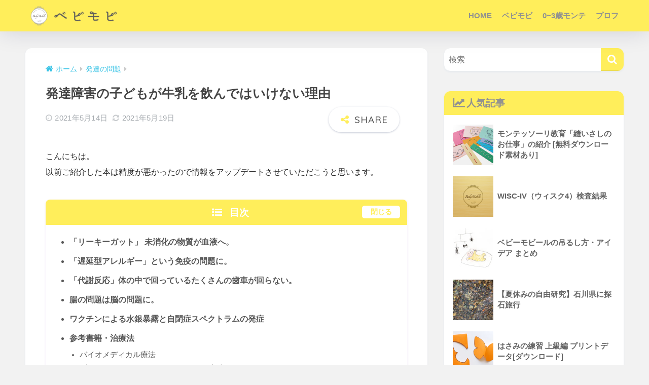

--- FILE ---
content_type: text/html; charset=UTF-8
request_url: https://babymobile.info/2021/05/14/%E7%99%BA%E9%81%94%E9%9A%9C%E5%AE%B3%E3%81%AE%E5%AD%90%E3%81%A9%E3%82%82%E3%81%8C%E7%89%9B%E4%B9%B3%E3%82%92%E6%91%82%E3%81%A3%E3%81%A6%E3%81%AF%E3%81%84%E3%81%91%E3%81%AA%E3%81%84%E7%90%86%E7%94%B1-2/
body_size: 24389
content:

<!DOCTYPE html>
<html dir="ltr" lang="ja" prefix="og: https://ogp.me/ns#">
<head>
  <meta charset="utf-8">
  <meta http-equiv="X-UA-Compatible" content="IE=edge">
  <meta name="HandheldFriendly" content="True">
  <meta name="MobileOptimized" content="320">
  <meta name="viewport" content="width=device-width, initial-scale=1, viewport-fit=cover"/>
  <meta name="msapplication-TileColor" content="#ffee5b">
  <meta name="theme-color" content="#ffee5b">
  <link rel="pingback" href="https://babymobile.info/xmlrpc.php">
  <title>発達障害の子どもが牛乳を飲んではいけない理由 | Baby Mobile ブログ</title>

		<!-- All in One SEO 4.5.2.1 - aioseo.com -->
		<meta name="robots" content="max-image-preview:large" />
		<link rel="canonical" href="https://babymobile.info/2021/05/14/%e7%99%ba%e9%81%94%e9%9a%9c%e5%ae%b3%e3%81%ae%e5%ad%90%e3%81%a9%e3%82%82%e3%81%8c%e7%89%9b%e4%b9%b3%e3%82%92%e6%91%82%e3%81%a3%e3%81%a6%e3%81%af%e3%81%84%e3%81%91%e3%81%aa%e3%81%84%e7%90%86%e7%94%b1-2/" />
		<meta name="generator" content="All in One SEO (AIOSEO) 4.5.2.1" />
		<meta property="og:locale" content="ja_JP" />
		<meta property="og:site_name" content="Baby Mobile ブログ | 子育てマインドシフト" />
		<meta property="og:type" content="article" />
		<meta property="og:title" content="発達障害の子どもが牛乳を飲んではいけない理由 | Baby Mobile ブログ" />
		<meta property="og:url" content="https://babymobile.info/2021/05/14/%e7%99%ba%e9%81%94%e9%9a%9c%e5%ae%b3%e3%81%ae%e5%ad%90%e3%81%a9%e3%82%82%e3%81%8c%e7%89%9b%e4%b9%b3%e3%82%92%e6%91%82%e3%81%a3%e3%81%a6%e3%81%af%e3%81%84%e3%81%91%e3%81%aa%e3%81%84%e7%90%86%e7%94%b1-2/" />
		<meta property="og:image" content="https://babymobile.info/wp-content/uploads/2019/05/スプーン-5.jpg" />
		<meta property="og:image:secure_url" content="https://babymobile.info/wp-content/uploads/2019/05/スプーン-5.jpg" />
		<meta property="og:image:width" content="802" />
		<meta property="og:image:height" content="611" />
		<meta property="article:published_time" content="2021-05-14T03:31:04+00:00" />
		<meta property="article:modified_time" content="2021-05-19T08:07:09+00:00" />
		<meta name="twitter:card" content="summary_large_image" />
		<meta name="twitter:title" content="発達障害の子どもが牛乳を飲んではいけない理由 | Baby Mobile ブログ" />
		<meta name="twitter:image" content="https://babymobile.info/wp-content/uploads/2019/05/スプーン-5.jpg" />
		<script type="application/ld+json" class="aioseo-schema">
			{"@context":"https:\/\/schema.org","@graph":[{"@type":"Article","@id":"https:\/\/babymobile.info\/2021\/05\/14\/%e7%99%ba%e9%81%94%e9%9a%9c%e5%ae%b3%e3%81%ae%e5%ad%90%e3%81%a9%e3%82%82%e3%81%8c%e7%89%9b%e4%b9%b3%e3%82%92%e6%91%82%e3%81%a3%e3%81%a6%e3%81%af%e3%81%84%e3%81%91%e3%81%aa%e3%81%84%e7%90%86%e7%94%b1-2\/#article","name":"\u767a\u9054\u969c\u5bb3\u306e\u5b50\u3069\u3082\u304c\u725b\u4e73\u3092\u98f2\u3093\u3067\u306f\u3044\u3051\u306a\u3044\u7406\u7531 | Baby Mobile \u30d6\u30ed\u30b0","headline":"\u767a\u9054\u969c\u5bb3\u306e\u5b50\u3069\u3082\u304c\u725b\u4e73\u3092\u98f2\u3093\u3067\u306f\u3044\u3051\u306a\u3044\u7406\u7531","author":{"@id":"https:\/\/babymobile.info\/author\/naoko\/#author"},"publisher":{"@id":"https:\/\/babymobile.info\/#organization"},"image":{"@type":"ImageObject","url":"\/\/ws-fe.amazon-adsystem.com\/widgets\/q?_encoding=UTF8&amp;MarketPlace=JP&amp;ASIN=4864716714&amp;ServiceVersion=20070822&amp;ID=AsinImage&amp;WS=1&amp;Format=_SL250_&amp;tag=ns0415-22","@id":"https:\/\/babymobile.info\/2021\/05\/14\/%e7%99%ba%e9%81%94%e9%9a%9c%e5%ae%b3%e3%81%ae%e5%ad%90%e3%81%a9%e3%82%82%e3%81%8c%e7%89%9b%e4%b9%b3%e3%82%92%e6%91%82%e3%81%a3%e3%81%a6%e3%81%af%e3%81%84%e3%81%91%e3%81%aa%e3%81%84%e7%90%86%e7%94%b1-2\/#articleImage"},"datePublished":"2021-05-14T03:31:04+09:00","dateModified":"2021-05-19T08:07:09+09:00","inLanguage":"ja","mainEntityOfPage":{"@id":"https:\/\/babymobile.info\/2021\/05\/14\/%e7%99%ba%e9%81%94%e9%9a%9c%e5%ae%b3%e3%81%ae%e5%ad%90%e3%81%a9%e3%82%82%e3%81%8c%e7%89%9b%e4%b9%b3%e3%82%92%e6%91%82%e3%81%a3%e3%81%a6%e3%81%af%e3%81%84%e3%81%91%e3%81%aa%e3%81%84%e7%90%86%e7%94%b1-2\/#webpage"},"isPartOf":{"@id":"https:\/\/babymobile.info\/2021\/05\/14\/%e7%99%ba%e9%81%94%e9%9a%9c%e5%ae%b3%e3%81%ae%e5%ad%90%e3%81%a9%e3%82%82%e3%81%8c%e7%89%9b%e4%b9%b3%e3%82%92%e6%91%82%e3%81%a3%e3%81%a6%e3%81%af%e3%81%84%e3%81%91%e3%81%aa%e3%81%84%e7%90%86%e7%94%b1-2\/#webpage"},"articleSection":"\u767a\u9054\u306e\u554f\u984c"},{"@type":"BreadcrumbList","@id":"https:\/\/babymobile.info\/2021\/05\/14\/%e7%99%ba%e9%81%94%e9%9a%9c%e5%ae%b3%e3%81%ae%e5%ad%90%e3%81%a9%e3%82%82%e3%81%8c%e7%89%9b%e4%b9%b3%e3%82%92%e6%91%82%e3%81%a3%e3%81%a6%e3%81%af%e3%81%84%e3%81%91%e3%81%aa%e3%81%84%e7%90%86%e7%94%b1-2\/#breadcrumblist","itemListElement":[{"@type":"ListItem","@id":"https:\/\/babymobile.info\/#listItem","position":1,"name":"\u5bb6","item":"https:\/\/babymobile.info\/","nextItem":"https:\/\/babymobile.info\/2021\/#listItem"},{"@type":"ListItem","@id":"https:\/\/babymobile.info\/2021\/#listItem","position":2,"name":"2021","item":"https:\/\/babymobile.info\/2021\/","nextItem":"https:\/\/babymobile.info\/2021\/05\/#listItem","previousItem":"https:\/\/babymobile.info\/#listItem"},{"@type":"ListItem","@id":"https:\/\/babymobile.info\/2021\/05\/#listItem","position":3,"name":"May","item":"https:\/\/babymobile.info\/2021\/05\/","nextItem":"https:\/\/babymobile.info\/2021\/05\/14\/#listItem","previousItem":"https:\/\/babymobile.info\/2021\/#listItem"},{"@type":"ListItem","@id":"https:\/\/babymobile.info\/2021\/05\/14\/#listItem","position":4,"name":"14","item":"https:\/\/babymobile.info\/2021\/05\/14\/","nextItem":"https:\/\/babymobile.info\/2021\/05\/14\/%e7%99%ba%e9%81%94%e9%9a%9c%e5%ae%b3%e3%81%ae%e5%ad%90%e3%81%a9%e3%82%82%e3%81%8c%e7%89%9b%e4%b9%b3%e3%82%92%e6%91%82%e3%81%a3%e3%81%a6%e3%81%af%e3%81%84%e3%81%91%e3%81%aa%e3%81%84%e7%90%86%e7%94%b1-2\/#listItem","previousItem":"https:\/\/babymobile.info\/2021\/05\/#listItem"},{"@type":"ListItem","@id":"https:\/\/babymobile.info\/2021\/05\/14\/%e7%99%ba%e9%81%94%e9%9a%9c%e5%ae%b3%e3%81%ae%e5%ad%90%e3%81%a9%e3%82%82%e3%81%8c%e7%89%9b%e4%b9%b3%e3%82%92%e6%91%82%e3%81%a3%e3%81%a6%e3%81%af%e3%81%84%e3%81%91%e3%81%aa%e3%81%84%e7%90%86%e7%94%b1-2\/#listItem","position":5,"name":"\u767a\u9054\u969c\u5bb3\u306e\u5b50\u3069\u3082\u304c\u725b\u4e73\u3092\u98f2\u3093\u3067\u306f\u3044\u3051\u306a\u3044\u7406\u7531","previousItem":"https:\/\/babymobile.info\/2021\/05\/14\/#listItem"}]},{"@type":"Organization","@id":"https:\/\/babymobile.info\/#organization","name":"Baby Mobile \u30d6\u30ed\u30b0","url":"https:\/\/babymobile.info\/","logo":{"@type":"ImageObject","url":"https:\/\/babymobile.info\/wp-content\/uploads\/2020\/03\/logo-2.png","@id":"https:\/\/babymobile.info\/2021\/05\/14\/%e7%99%ba%e9%81%94%e9%9a%9c%e5%ae%b3%e3%81%ae%e5%ad%90%e3%81%a9%e3%82%82%e3%81%8c%e7%89%9b%e4%b9%b3%e3%82%92%e6%91%82%e3%81%a3%e3%81%a6%e3%81%af%e3%81%84%e3%81%91%e3%81%aa%e3%81%84%e7%90%86%e7%94%b1-2\/#organizationLogo","width":164,"height":164,"caption":"logo"},"image":{"@id":"https:\/\/babymobile.info\/#organizationLogo"},"contactPoint":{"@type":"ContactPoint","telephone":"+819017938821","contactType":"Sales"}},{"@type":"Person","@id":"https:\/\/babymobile.info\/author\/naoko\/#author","url":"https:\/\/babymobile.info\/author\/naoko\/","name":"\u306b\u3083\u304a\u3053","image":{"@type":"ImageObject","@id":"https:\/\/babymobile.info\/2021\/05\/14\/%e7%99%ba%e9%81%94%e9%9a%9c%e5%ae%b3%e3%81%ae%e5%ad%90%e3%81%a9%e3%82%82%e3%81%8c%e7%89%9b%e4%b9%b3%e3%82%92%e6%91%82%e3%81%a3%e3%81%a6%e3%81%af%e3%81%84%e3%81%91%e3%81%aa%e3%81%84%e7%90%86%e7%94%b1-2\/#authorImage","url":"https:\/\/secure.gravatar.com\/avatar\/73624d4800ff28bf2c07236ea8bf8add?s=96&d=mm&r=g","width":96,"height":96,"caption":"\u306b\u3083\u304a\u3053"}},{"@type":"WebPage","@id":"https:\/\/babymobile.info\/2021\/05\/14\/%e7%99%ba%e9%81%94%e9%9a%9c%e5%ae%b3%e3%81%ae%e5%ad%90%e3%81%a9%e3%82%82%e3%81%8c%e7%89%9b%e4%b9%b3%e3%82%92%e6%91%82%e3%81%a3%e3%81%a6%e3%81%af%e3%81%84%e3%81%91%e3%81%aa%e3%81%84%e7%90%86%e7%94%b1-2\/#webpage","url":"https:\/\/babymobile.info\/2021\/05\/14\/%e7%99%ba%e9%81%94%e9%9a%9c%e5%ae%b3%e3%81%ae%e5%ad%90%e3%81%a9%e3%82%82%e3%81%8c%e7%89%9b%e4%b9%b3%e3%82%92%e6%91%82%e3%81%a3%e3%81%a6%e3%81%af%e3%81%84%e3%81%91%e3%81%aa%e3%81%84%e7%90%86%e7%94%b1-2\/","name":"\u767a\u9054\u969c\u5bb3\u306e\u5b50\u3069\u3082\u304c\u725b\u4e73\u3092\u98f2\u3093\u3067\u306f\u3044\u3051\u306a\u3044\u7406\u7531 | Baby Mobile \u30d6\u30ed\u30b0","inLanguage":"ja","isPartOf":{"@id":"https:\/\/babymobile.info\/#website"},"breadcrumb":{"@id":"https:\/\/babymobile.info\/2021\/05\/14\/%e7%99%ba%e9%81%94%e9%9a%9c%e5%ae%b3%e3%81%ae%e5%ad%90%e3%81%a9%e3%82%82%e3%81%8c%e7%89%9b%e4%b9%b3%e3%82%92%e6%91%82%e3%81%a3%e3%81%a6%e3%81%af%e3%81%84%e3%81%91%e3%81%aa%e3%81%84%e7%90%86%e7%94%b1-2\/#breadcrumblist"},"author":{"@id":"https:\/\/babymobile.info\/author\/naoko\/#author"},"creator":{"@id":"https:\/\/babymobile.info\/author\/naoko\/#author"},"datePublished":"2021-05-14T03:31:04+09:00","dateModified":"2021-05-19T08:07:09+09:00"},{"@type":"WebSite","@id":"https:\/\/babymobile.info\/#website","url":"https:\/\/babymobile.info\/","name":"Baby Mobile \u30d6\u30ed\u30b0","description":"\u5b50\u80b2\u3066\u30de\u30a4\u30f3\u30c9\u30b7\u30d5\u30c8","inLanguage":"ja","publisher":{"@id":"https:\/\/babymobile.info\/#organization"}}]}
		</script>
		<!-- All in One SEO -->

<link rel='dns-prefetch' href='//webfonts.xserver.jp' />
<link rel='dns-prefetch' href='//fonts.googleapis.com' />
<link rel='dns-prefetch' href='//maxcdn.bootstrapcdn.com' />
<link rel="alternate" type="application/rss+xml" title="Baby Mobile ブログ &raquo; フィード" href="https://babymobile.info/feed/" />
<link rel="alternate" type="application/rss+xml" title="Baby Mobile ブログ &raquo; コメントフィード" href="https://babymobile.info/comments/feed/" />
		<!-- This site uses the Google Analytics by MonsterInsights plugin v9.11.1 - Using Analytics tracking - https://www.monsterinsights.com/ -->
							<script src="//www.googletagmanager.com/gtag/js?id=G-1JVL5XXTV9"  data-cfasync="false" data-wpfc-render="false" type="text/javascript" async></script>
			<script data-cfasync="false" data-wpfc-render="false" type="text/javascript">
				var mi_version = '9.11.1';
				var mi_track_user = true;
				var mi_no_track_reason = '';
								var MonsterInsightsDefaultLocations = {"page_location":"https:\/\/babymobile.info\/2021\/05\/14\/%E7%99%BA%E9%81%94%E9%9A%9C%E5%AE%B3%E3%81%AE%E5%AD%90%E3%81%A9%E3%82%82%E3%81%8C%E7%89%9B%E4%B9%B3%E3%82%92%E6%91%82%E3%81%A3%E3%81%A6%E3%81%AF%E3%81%84%E3%81%91%E3%81%AA%E3%81%84%E7%90%86%E7%94%B1-2\/"};
								if ( typeof MonsterInsightsPrivacyGuardFilter === 'function' ) {
					var MonsterInsightsLocations = (typeof MonsterInsightsExcludeQuery === 'object') ? MonsterInsightsPrivacyGuardFilter( MonsterInsightsExcludeQuery ) : MonsterInsightsPrivacyGuardFilter( MonsterInsightsDefaultLocations );
				} else {
					var MonsterInsightsLocations = (typeof MonsterInsightsExcludeQuery === 'object') ? MonsterInsightsExcludeQuery : MonsterInsightsDefaultLocations;
				}

								var disableStrs = [
										'ga-disable-G-1JVL5XXTV9',
									];

				/* Function to detect opted out users */
				function __gtagTrackerIsOptedOut() {
					for (var index = 0; index < disableStrs.length; index++) {
						if (document.cookie.indexOf(disableStrs[index] + '=true') > -1) {
							return true;
						}
					}

					return false;
				}

				/* Disable tracking if the opt-out cookie exists. */
				if (__gtagTrackerIsOptedOut()) {
					for (var index = 0; index < disableStrs.length; index++) {
						window[disableStrs[index]] = true;
					}
				}

				/* Opt-out function */
				function __gtagTrackerOptout() {
					for (var index = 0; index < disableStrs.length; index++) {
						document.cookie = disableStrs[index] + '=true; expires=Thu, 31 Dec 2099 23:59:59 UTC; path=/';
						window[disableStrs[index]] = true;
					}
				}

				if ('undefined' === typeof gaOptout) {
					function gaOptout() {
						__gtagTrackerOptout();
					}
				}
								window.dataLayer = window.dataLayer || [];

				window.MonsterInsightsDualTracker = {
					helpers: {},
					trackers: {},
				};
				if (mi_track_user) {
					function __gtagDataLayer() {
						dataLayer.push(arguments);
					}

					function __gtagTracker(type, name, parameters) {
						if (!parameters) {
							parameters = {};
						}

						if (parameters.send_to) {
							__gtagDataLayer.apply(null, arguments);
							return;
						}

						if (type === 'event') {
														parameters.send_to = monsterinsights_frontend.v4_id;
							var hookName = name;
							if (typeof parameters['event_category'] !== 'undefined') {
								hookName = parameters['event_category'] + ':' + name;
							}

							if (typeof MonsterInsightsDualTracker.trackers[hookName] !== 'undefined') {
								MonsterInsightsDualTracker.trackers[hookName](parameters);
							} else {
								__gtagDataLayer('event', name, parameters);
							}
							
						} else {
							__gtagDataLayer.apply(null, arguments);
						}
					}

					__gtagTracker('js', new Date());
					__gtagTracker('set', {
						'developer_id.dZGIzZG': true,
											});
					if ( MonsterInsightsLocations.page_location ) {
						__gtagTracker('set', MonsterInsightsLocations);
					}
										__gtagTracker('config', 'G-1JVL5XXTV9', {"forceSSL":"true","link_attribution":"true"} );
										window.gtag = __gtagTracker;										(function () {
						/* https://developers.google.com/analytics/devguides/collection/analyticsjs/ */
						/* ga and __gaTracker compatibility shim. */
						var noopfn = function () {
							return null;
						};
						var newtracker = function () {
							return new Tracker();
						};
						var Tracker = function () {
							return null;
						};
						var p = Tracker.prototype;
						p.get = noopfn;
						p.set = noopfn;
						p.send = function () {
							var args = Array.prototype.slice.call(arguments);
							args.unshift('send');
							__gaTracker.apply(null, args);
						};
						var __gaTracker = function () {
							var len = arguments.length;
							if (len === 0) {
								return;
							}
							var f = arguments[len - 1];
							if (typeof f !== 'object' || f === null || typeof f.hitCallback !== 'function') {
								if ('send' === arguments[0]) {
									var hitConverted, hitObject = false, action;
									if ('event' === arguments[1]) {
										if ('undefined' !== typeof arguments[3]) {
											hitObject = {
												'eventAction': arguments[3],
												'eventCategory': arguments[2],
												'eventLabel': arguments[4],
												'value': arguments[5] ? arguments[5] : 1,
											}
										}
									}
									if ('pageview' === arguments[1]) {
										if ('undefined' !== typeof arguments[2]) {
											hitObject = {
												'eventAction': 'page_view',
												'page_path': arguments[2],
											}
										}
									}
									if (typeof arguments[2] === 'object') {
										hitObject = arguments[2];
									}
									if (typeof arguments[5] === 'object') {
										Object.assign(hitObject, arguments[5]);
									}
									if ('undefined' !== typeof arguments[1].hitType) {
										hitObject = arguments[1];
										if ('pageview' === hitObject.hitType) {
											hitObject.eventAction = 'page_view';
										}
									}
									if (hitObject) {
										action = 'timing' === arguments[1].hitType ? 'timing_complete' : hitObject.eventAction;
										hitConverted = mapArgs(hitObject);
										__gtagTracker('event', action, hitConverted);
									}
								}
								return;
							}

							function mapArgs(args) {
								var arg, hit = {};
								var gaMap = {
									'eventCategory': 'event_category',
									'eventAction': 'event_action',
									'eventLabel': 'event_label',
									'eventValue': 'event_value',
									'nonInteraction': 'non_interaction',
									'timingCategory': 'event_category',
									'timingVar': 'name',
									'timingValue': 'value',
									'timingLabel': 'event_label',
									'page': 'page_path',
									'location': 'page_location',
									'title': 'page_title',
									'referrer' : 'page_referrer',
								};
								for (arg in args) {
																		if (!(!args.hasOwnProperty(arg) || !gaMap.hasOwnProperty(arg))) {
										hit[gaMap[arg]] = args[arg];
									} else {
										hit[arg] = args[arg];
									}
								}
								return hit;
							}

							try {
								f.hitCallback();
							} catch (ex) {
							}
						};
						__gaTracker.create = newtracker;
						__gaTracker.getByName = newtracker;
						__gaTracker.getAll = function () {
							return [];
						};
						__gaTracker.remove = noopfn;
						__gaTracker.loaded = true;
						window['__gaTracker'] = __gaTracker;
					})();
									} else {
										console.log("");
					(function () {
						function __gtagTracker() {
							return null;
						}

						window['__gtagTracker'] = __gtagTracker;
						window['gtag'] = __gtagTracker;
					})();
									}
			</script>
							<!-- / Google Analytics by MonsterInsights -->
		<script type="text/javascript">
window._wpemojiSettings = {"baseUrl":"https:\/\/s.w.org\/images\/core\/emoji\/14.0.0\/72x72\/","ext":".png","svgUrl":"https:\/\/s.w.org\/images\/core\/emoji\/14.0.0\/svg\/","svgExt":".svg","source":{"concatemoji":"https:\/\/babymobile.info\/wp-includes\/js\/wp-emoji-release.min.js?ver=6.2.8"}};
/*! This file is auto-generated */
!function(e,a,t){var n,r,o,i=a.createElement("canvas"),p=i.getContext&&i.getContext("2d");function s(e,t){p.clearRect(0,0,i.width,i.height),p.fillText(e,0,0);e=i.toDataURL();return p.clearRect(0,0,i.width,i.height),p.fillText(t,0,0),e===i.toDataURL()}function c(e){var t=a.createElement("script");t.src=e,t.defer=t.type="text/javascript",a.getElementsByTagName("head")[0].appendChild(t)}for(o=Array("flag","emoji"),t.supports={everything:!0,everythingExceptFlag:!0},r=0;r<o.length;r++)t.supports[o[r]]=function(e){if(p&&p.fillText)switch(p.textBaseline="top",p.font="600 32px Arial",e){case"flag":return s("\ud83c\udff3\ufe0f\u200d\u26a7\ufe0f","\ud83c\udff3\ufe0f\u200b\u26a7\ufe0f")?!1:!s("\ud83c\uddfa\ud83c\uddf3","\ud83c\uddfa\u200b\ud83c\uddf3")&&!s("\ud83c\udff4\udb40\udc67\udb40\udc62\udb40\udc65\udb40\udc6e\udb40\udc67\udb40\udc7f","\ud83c\udff4\u200b\udb40\udc67\u200b\udb40\udc62\u200b\udb40\udc65\u200b\udb40\udc6e\u200b\udb40\udc67\u200b\udb40\udc7f");case"emoji":return!s("\ud83e\udef1\ud83c\udffb\u200d\ud83e\udef2\ud83c\udfff","\ud83e\udef1\ud83c\udffb\u200b\ud83e\udef2\ud83c\udfff")}return!1}(o[r]),t.supports.everything=t.supports.everything&&t.supports[o[r]],"flag"!==o[r]&&(t.supports.everythingExceptFlag=t.supports.everythingExceptFlag&&t.supports[o[r]]);t.supports.everythingExceptFlag=t.supports.everythingExceptFlag&&!t.supports.flag,t.DOMReady=!1,t.readyCallback=function(){t.DOMReady=!0},t.supports.everything||(n=function(){t.readyCallback()},a.addEventListener?(a.addEventListener("DOMContentLoaded",n,!1),e.addEventListener("load",n,!1)):(e.attachEvent("onload",n),a.attachEvent("onreadystatechange",function(){"complete"===a.readyState&&t.readyCallback()})),(e=t.source||{}).concatemoji?c(e.concatemoji):e.wpemoji&&e.twemoji&&(c(e.twemoji),c(e.wpemoji)))}(window,document,window._wpemojiSettings);
</script>
<style type="text/css">
img.wp-smiley,
img.emoji {
	display: inline !important;
	border: none !important;
	box-shadow: none !important;
	height: 1em !important;
	width: 1em !important;
	margin: 0 0.07em !important;
	vertical-align: -0.1em !important;
	background: none !important;
	padding: 0 !important;
}
</style>
	<link rel='stylesheet' id='sng-stylesheet-css' href='https://babymobile.info/wp-content/themes/sango-theme/style.css?version=3.6.40' type='text/css' media='all' />
<link rel='stylesheet' id='sng-option-css' href='https://babymobile.info/wp-content/themes/sango-theme/entry-option.css?version=3.6.40' type='text/css' media='all' />
<link rel='stylesheet' id='sng-old-css-css' href='https://babymobile.info/wp-content/themes/sango-theme/style-old.css?version=3.6.40' type='text/css' media='all' />
<link rel='stylesheet' id='sango_theme_gutenberg-style-css' href='https://babymobile.info/wp-content/themes/sango-theme/library/gutenberg/dist/build/style-blocks.css?version=3.6.40' type='text/css' media='all' />
<style id='sango_theme_gutenberg-style-inline-css' type='text/css'>
.border-dashed{border-bottom:1px dashed #e0e0e0;padding:1px 1px 2px}.border-dotted{border-bottom:3px dotted #e0e0e0;padding:1px 1px 2px}.border-double{border-bottom:3px double #e0e0e0;padding:1px 1px 2px}.keiko_yellow_full{background:rgba(255,252,107,.69)}.keiko_blue_full{background:rgba(107,182,255,.24)}.keiko_green_full{background:rgba(151,232,154,.69)}.keiko_red_full{background:rgba(255,88,88,.24)}.keiko_pink{background:linear-gradient(transparent 50%,rgb(255 162 162 / 21%) 50%)}.keiko_l-blue{background:linear-gradient(transparent 50%,rgb(139 199 201 / 29%) 50%)}:root{--sgb-main-color:#ffee5b;--sgb-pastel-color:#ffee5b;--sgb-accent-color:#34c2e5;--sgb-widget-title-color:#919191;--sgb-widget-title-bg-color:#ffee5b;--sgb-bg-color:#f2f2f2;--wp--preset--color--sango-main:var(--sgb-main-color);--wp--preset--color--sango-pastel:var(--sgb-pastel-color);--wp--preset--color--sango-accent:var(--sgb-accent-color)}
</style>
<link rel='stylesheet' id='sng-googlefonts-css' href='https://fonts.googleapis.com/css?family=Quicksand%3A500%2C700&#038;display=swap' type='text/css' media='all' />
<link rel='stylesheet' id='sng-fontawesome-css' href='https://maxcdn.bootstrapcdn.com/font-awesome/4.7.0/css/font-awesome.min.css' type='text/css' media='all' />
<link rel='stylesheet' id='wp-block-library-css' href='https://babymobile.info/wp-includes/css/dist/block-library/style.min.css?ver=6.2.8' type='text/css' media='all' />
<style id='rinkerg-gutenberg-rinker-style-inline-css' type='text/css'>
.wp-block-create-block-block{background-color:#21759b;color:#fff;padding:2px}

</style>
<style id='global-styles-inline-css' type='text/css'>
body{--wp--preset--color--black: #000000;--wp--preset--color--cyan-bluish-gray: #abb8c3;--wp--preset--color--white: #ffffff;--wp--preset--color--pale-pink: #f78da7;--wp--preset--color--vivid-red: #cf2e2e;--wp--preset--color--luminous-vivid-orange: #ff6900;--wp--preset--color--luminous-vivid-amber: #fcb900;--wp--preset--color--light-green-cyan: #7bdcb5;--wp--preset--color--vivid-green-cyan: #00d084;--wp--preset--color--pale-cyan-blue: #8ed1fc;--wp--preset--color--vivid-cyan-blue: #0693e3;--wp--preset--color--vivid-purple: #9b51e0;--wp--preset--color--sango-main: var(--sgb-main-color);--wp--preset--color--sango-pastel: var(--sgb-pastel-color);--wp--preset--color--sango-accent: var(--sgb-accent-color);--wp--preset--color--sango-blue: #009EF3;--wp--preset--color--sango-orange: #ffb36b;--wp--preset--color--sango-red: #f88080;--wp--preset--color--sango-green: #90d581;--wp--preset--color--sango-black: #333;--wp--preset--color--sango-gray: gray;--wp--preset--color--sango-silver: whitesmoke;--wp--preset--color--sango-light-blue: #b4e0fa;--wp--preset--color--sango-light-red: #ffebeb;--wp--preset--color--sango-light-orange: #fff9e6;--wp--preset--color--custom-1: #c2eced;--wp--preset--gradient--vivid-cyan-blue-to-vivid-purple: linear-gradient(135deg,rgba(6,147,227,1) 0%,rgb(155,81,224) 100%);--wp--preset--gradient--light-green-cyan-to-vivid-green-cyan: linear-gradient(135deg,rgb(122,220,180) 0%,rgb(0,208,130) 100%);--wp--preset--gradient--luminous-vivid-amber-to-luminous-vivid-orange: linear-gradient(135deg,rgba(252,185,0,1) 0%,rgba(255,105,0,1) 100%);--wp--preset--gradient--luminous-vivid-orange-to-vivid-red: linear-gradient(135deg,rgba(255,105,0,1) 0%,rgb(207,46,46) 100%);--wp--preset--gradient--very-light-gray-to-cyan-bluish-gray: linear-gradient(135deg,rgb(238,238,238) 0%,rgb(169,184,195) 100%);--wp--preset--gradient--cool-to-warm-spectrum: linear-gradient(135deg,rgb(74,234,220) 0%,rgb(151,120,209) 20%,rgb(207,42,186) 40%,rgb(238,44,130) 60%,rgb(251,105,98) 80%,rgb(254,248,76) 100%);--wp--preset--gradient--blush-light-purple: linear-gradient(135deg,rgb(255,206,236) 0%,rgb(152,150,240) 100%);--wp--preset--gradient--blush-bordeaux: linear-gradient(135deg,rgb(254,205,165) 0%,rgb(254,45,45) 50%,rgb(107,0,62) 100%);--wp--preset--gradient--luminous-dusk: linear-gradient(135deg,rgb(255,203,112) 0%,rgb(199,81,192) 50%,rgb(65,88,208) 100%);--wp--preset--gradient--pale-ocean: linear-gradient(135deg,rgb(255,245,203) 0%,rgb(182,227,212) 50%,rgb(51,167,181) 100%);--wp--preset--gradient--electric-grass: linear-gradient(135deg,rgb(202,248,128) 0%,rgb(113,206,126) 100%);--wp--preset--gradient--midnight: linear-gradient(135deg,rgb(2,3,129) 0%,rgb(40,116,252) 100%);--wp--preset--duotone--dark-grayscale: url('#wp-duotone-dark-grayscale');--wp--preset--duotone--grayscale: url('#wp-duotone-grayscale');--wp--preset--duotone--purple-yellow: url('#wp-duotone-purple-yellow');--wp--preset--duotone--blue-red: url('#wp-duotone-blue-red');--wp--preset--duotone--midnight: url('#wp-duotone-midnight');--wp--preset--duotone--magenta-yellow: url('#wp-duotone-magenta-yellow');--wp--preset--duotone--purple-green: url('#wp-duotone-purple-green');--wp--preset--duotone--blue-orange: url('#wp-duotone-blue-orange');--wp--preset--font-size--small: 13px;--wp--preset--font-size--medium: 20px;--wp--preset--font-size--large: 36px;--wp--preset--font-size--x-large: 42px;--wp--preset--font-family--default: "Helvetica", "Arial", "Hiragino Kaku Gothic ProN", "Hiragino Sans", YuGothic, "Yu Gothic", "メイリオ", Meiryo, sans-serif;--wp--preset--font-family--notosans: "Noto Sans JP", var(--wp--preset--font-family--default);--wp--preset--font-family--mplusrounded: "M PLUS Rounded 1c", var(--wp--preset--font-family--default);--wp--preset--font-family--dfont: "Quicksand", var(--wp--preset--font-family--default);--wp--preset--spacing--20: 0.44rem;--wp--preset--spacing--30: 0.67rem;--wp--preset--spacing--40: 1rem;--wp--preset--spacing--50: 1.5rem;--wp--preset--spacing--60: 2.25rem;--wp--preset--spacing--70: 3.38rem;--wp--preset--spacing--80: 5.06rem;--wp--preset--shadow--natural: 6px 6px 9px rgba(0, 0, 0, 0.2);--wp--preset--shadow--deep: 12px 12px 50px rgba(0, 0, 0, 0.4);--wp--preset--shadow--sharp: 6px 6px 0px rgba(0, 0, 0, 0.2);--wp--preset--shadow--outlined: 6px 6px 0px -3px rgba(255, 255, 255, 1), 6px 6px rgba(0, 0, 0, 1);--wp--preset--shadow--crisp: 6px 6px 0px rgba(0, 0, 0, 1);--wp--custom--wrap--width: 92%;--wp--custom--wrap--default-width: 800px;--wp--custom--wrap--content-width: 1180px;--wp--custom--wrap--max-width: var(--wp--custom--wrap--content-width);--wp--custom--wrap--side: 30%;--wp--custom--wrap--gap: 2em;--wp--custom--wrap--mobile--padding: 15px;--wp--custom--shadow--large: 0 15px 30px -7px rgba(0, 12, 66, 0.15 );--wp--custom--shadow--large-hover: 0 40px 50px -15px rgba(0, 12, 66, 0.2 );--wp--custom--shadow--medium: 0 6px 13px -3px rgba(0, 12, 66, 0.1), 0 0px 1px rgba(0,30,100, 0.1 );--wp--custom--shadow--medium-hover: 0 12px 45px -9px rgb(0 0 0 / 23%);--wp--custom--shadow--solid: 0 1px 2px 0 rgba(24, 44, 84, 0.1), 0 1px 3px 1px rgba(24, 44, 84, 0.1);--wp--custom--shadow--solid-hover: 0 2px 4px 0 rgba(24, 44, 84, 0.1), 0 2px 8px 0 rgba(24, 44, 84, 0.1);--wp--custom--shadow--small: 0 2px 4px #4385bb12;--wp--custom--rounded--medium: 12px;--wp--custom--rounded--small: 6px;--wp--custom--widget--padding-horizontal: 18px;--wp--custom--widget--padding-vertical: 6px;--wp--custom--widget--icon-margin: 6px;--wp--custom--widget--gap: 2.5em;--wp--custom--entry--gap: 1.5rem;--wp--custom--entry--gap-mobile: 1rem;--wp--custom--entry--border-color: #eaedf2;--wp--custom--animation--fade-in: fadeIn 0.7s ease 0s 1 normal;--wp--custom--animation--header: fadeHeader 1s ease 0s 1 normal;--wp--custom--transition--default: 0.3s ease-in-out;--wp--custom--totop--opacity: 0.6;--wp--custom--totop--right: 18px;--wp--custom--totop--bottom: 20px;--wp--custom--totop--mobile--right: 15px;--wp--custom--totop--mobile--bottom: 10px;--wp--custom--toc--button--opacity: 0.6;--wp--custom--footer--column-gap: 40px;}body { margin: 0;--wp--style--global--content-size: 900px;--wp--style--global--wide-size: 980px; }.wp-site-blocks > .alignleft { float: left; margin-right: 2em; }.wp-site-blocks > .alignright { float: right; margin-left: 2em; }.wp-site-blocks > .aligncenter { justify-content: center; margin-left: auto; margin-right: auto; }.wp-site-blocks > * { margin-block-start: 0; margin-block-end: 0; }.wp-site-blocks > * + * { margin-block-start: 1.5rem; }body { --wp--style--block-gap: 1.5rem; }body .is-layout-flow > *{margin-block-start: 0;margin-block-end: 0;}body .is-layout-flow > * + *{margin-block-start: 1.5rem;margin-block-end: 0;}body .is-layout-constrained > *{margin-block-start: 0;margin-block-end: 0;}body .is-layout-constrained > * + *{margin-block-start: 1.5rem;margin-block-end: 0;}body .is-layout-flex{gap: 1.5rem;}body .is-layout-flow > .alignleft{float: left;margin-inline-start: 0;margin-inline-end: 2em;}body .is-layout-flow > .alignright{float: right;margin-inline-start: 2em;margin-inline-end: 0;}body .is-layout-flow > .aligncenter{margin-left: auto !important;margin-right: auto !important;}body .is-layout-constrained > .alignleft{float: left;margin-inline-start: 0;margin-inline-end: 2em;}body .is-layout-constrained > .alignright{float: right;margin-inline-start: 2em;margin-inline-end: 0;}body .is-layout-constrained > .aligncenter{margin-left: auto !important;margin-right: auto !important;}body .is-layout-constrained > :where(:not(.alignleft):not(.alignright):not(.alignfull)){max-width: var(--wp--style--global--content-size);margin-left: auto !important;margin-right: auto !important;}body .is-layout-constrained > .alignwide{max-width: var(--wp--style--global--wide-size);}body .is-layout-flex{display: flex;}body .is-layout-flex{flex-wrap: wrap;align-items: center;}body .is-layout-flex > *{margin: 0;}body{font-family: var(--sgb-font-family);padding-top: 0px;padding-right: 0px;padding-bottom: 0px;padding-left: 0px;}a:where(:not(.wp-element-button)){text-decoration: underline;}.wp-element-button, .wp-block-button__link{background-color: #32373c;border-width: 0;color: #fff;font-family: inherit;font-size: inherit;line-height: inherit;padding: calc(0.667em + 2px) calc(1.333em + 2px);text-decoration: none;}.has-black-color{color: var(--wp--preset--color--black) !important;}.has-cyan-bluish-gray-color{color: var(--wp--preset--color--cyan-bluish-gray) !important;}.has-white-color{color: var(--wp--preset--color--white) !important;}.has-pale-pink-color{color: var(--wp--preset--color--pale-pink) !important;}.has-vivid-red-color{color: var(--wp--preset--color--vivid-red) !important;}.has-luminous-vivid-orange-color{color: var(--wp--preset--color--luminous-vivid-orange) !important;}.has-luminous-vivid-amber-color{color: var(--wp--preset--color--luminous-vivid-amber) !important;}.has-light-green-cyan-color{color: var(--wp--preset--color--light-green-cyan) !important;}.has-vivid-green-cyan-color{color: var(--wp--preset--color--vivid-green-cyan) !important;}.has-pale-cyan-blue-color{color: var(--wp--preset--color--pale-cyan-blue) !important;}.has-vivid-cyan-blue-color{color: var(--wp--preset--color--vivid-cyan-blue) !important;}.has-vivid-purple-color{color: var(--wp--preset--color--vivid-purple) !important;}.has-sango-main-color{color: var(--wp--preset--color--sango-main) !important;}.has-sango-pastel-color{color: var(--wp--preset--color--sango-pastel) !important;}.has-sango-accent-color{color: var(--wp--preset--color--sango-accent) !important;}.has-sango-blue-color{color: var(--wp--preset--color--sango-blue) !important;}.has-sango-orange-color{color: var(--wp--preset--color--sango-orange) !important;}.has-sango-red-color{color: var(--wp--preset--color--sango-red) !important;}.has-sango-green-color{color: var(--wp--preset--color--sango-green) !important;}.has-sango-black-color{color: var(--wp--preset--color--sango-black) !important;}.has-sango-gray-color{color: var(--wp--preset--color--sango-gray) !important;}.has-sango-silver-color{color: var(--wp--preset--color--sango-silver) !important;}.has-sango-light-blue-color{color: var(--wp--preset--color--sango-light-blue) !important;}.has-sango-light-red-color{color: var(--wp--preset--color--sango-light-red) !important;}.has-sango-light-orange-color{color: var(--wp--preset--color--sango-light-orange) !important;}.has-custom-1-color{color: var(--wp--preset--color--custom-1) !important;}.has-black-background-color{background-color: var(--wp--preset--color--black) !important;}.has-cyan-bluish-gray-background-color{background-color: var(--wp--preset--color--cyan-bluish-gray) !important;}.has-white-background-color{background-color: var(--wp--preset--color--white) !important;}.has-pale-pink-background-color{background-color: var(--wp--preset--color--pale-pink) !important;}.has-vivid-red-background-color{background-color: var(--wp--preset--color--vivid-red) !important;}.has-luminous-vivid-orange-background-color{background-color: var(--wp--preset--color--luminous-vivid-orange) !important;}.has-luminous-vivid-amber-background-color{background-color: var(--wp--preset--color--luminous-vivid-amber) !important;}.has-light-green-cyan-background-color{background-color: var(--wp--preset--color--light-green-cyan) !important;}.has-vivid-green-cyan-background-color{background-color: var(--wp--preset--color--vivid-green-cyan) !important;}.has-pale-cyan-blue-background-color{background-color: var(--wp--preset--color--pale-cyan-blue) !important;}.has-vivid-cyan-blue-background-color{background-color: var(--wp--preset--color--vivid-cyan-blue) !important;}.has-vivid-purple-background-color{background-color: var(--wp--preset--color--vivid-purple) !important;}.has-sango-main-background-color{background-color: var(--wp--preset--color--sango-main) !important;}.has-sango-pastel-background-color{background-color: var(--wp--preset--color--sango-pastel) !important;}.has-sango-accent-background-color{background-color: var(--wp--preset--color--sango-accent) !important;}.has-sango-blue-background-color{background-color: var(--wp--preset--color--sango-blue) !important;}.has-sango-orange-background-color{background-color: var(--wp--preset--color--sango-orange) !important;}.has-sango-red-background-color{background-color: var(--wp--preset--color--sango-red) !important;}.has-sango-green-background-color{background-color: var(--wp--preset--color--sango-green) !important;}.has-sango-black-background-color{background-color: var(--wp--preset--color--sango-black) !important;}.has-sango-gray-background-color{background-color: var(--wp--preset--color--sango-gray) !important;}.has-sango-silver-background-color{background-color: var(--wp--preset--color--sango-silver) !important;}.has-sango-light-blue-background-color{background-color: var(--wp--preset--color--sango-light-blue) !important;}.has-sango-light-red-background-color{background-color: var(--wp--preset--color--sango-light-red) !important;}.has-sango-light-orange-background-color{background-color: var(--wp--preset--color--sango-light-orange) !important;}.has-custom-1-background-color{background-color: var(--wp--preset--color--custom-1) !important;}.has-black-border-color{border-color: var(--wp--preset--color--black) !important;}.has-cyan-bluish-gray-border-color{border-color: var(--wp--preset--color--cyan-bluish-gray) !important;}.has-white-border-color{border-color: var(--wp--preset--color--white) !important;}.has-pale-pink-border-color{border-color: var(--wp--preset--color--pale-pink) !important;}.has-vivid-red-border-color{border-color: var(--wp--preset--color--vivid-red) !important;}.has-luminous-vivid-orange-border-color{border-color: var(--wp--preset--color--luminous-vivid-orange) !important;}.has-luminous-vivid-amber-border-color{border-color: var(--wp--preset--color--luminous-vivid-amber) !important;}.has-light-green-cyan-border-color{border-color: var(--wp--preset--color--light-green-cyan) !important;}.has-vivid-green-cyan-border-color{border-color: var(--wp--preset--color--vivid-green-cyan) !important;}.has-pale-cyan-blue-border-color{border-color: var(--wp--preset--color--pale-cyan-blue) !important;}.has-vivid-cyan-blue-border-color{border-color: var(--wp--preset--color--vivid-cyan-blue) !important;}.has-vivid-purple-border-color{border-color: var(--wp--preset--color--vivid-purple) !important;}.has-sango-main-border-color{border-color: var(--wp--preset--color--sango-main) !important;}.has-sango-pastel-border-color{border-color: var(--wp--preset--color--sango-pastel) !important;}.has-sango-accent-border-color{border-color: var(--wp--preset--color--sango-accent) !important;}.has-sango-blue-border-color{border-color: var(--wp--preset--color--sango-blue) !important;}.has-sango-orange-border-color{border-color: var(--wp--preset--color--sango-orange) !important;}.has-sango-red-border-color{border-color: var(--wp--preset--color--sango-red) !important;}.has-sango-green-border-color{border-color: var(--wp--preset--color--sango-green) !important;}.has-sango-black-border-color{border-color: var(--wp--preset--color--sango-black) !important;}.has-sango-gray-border-color{border-color: var(--wp--preset--color--sango-gray) !important;}.has-sango-silver-border-color{border-color: var(--wp--preset--color--sango-silver) !important;}.has-sango-light-blue-border-color{border-color: var(--wp--preset--color--sango-light-blue) !important;}.has-sango-light-red-border-color{border-color: var(--wp--preset--color--sango-light-red) !important;}.has-sango-light-orange-border-color{border-color: var(--wp--preset--color--sango-light-orange) !important;}.has-custom-1-border-color{border-color: var(--wp--preset--color--custom-1) !important;}.has-vivid-cyan-blue-to-vivid-purple-gradient-background{background: var(--wp--preset--gradient--vivid-cyan-blue-to-vivid-purple) !important;}.has-light-green-cyan-to-vivid-green-cyan-gradient-background{background: var(--wp--preset--gradient--light-green-cyan-to-vivid-green-cyan) !important;}.has-luminous-vivid-amber-to-luminous-vivid-orange-gradient-background{background: var(--wp--preset--gradient--luminous-vivid-amber-to-luminous-vivid-orange) !important;}.has-luminous-vivid-orange-to-vivid-red-gradient-background{background: var(--wp--preset--gradient--luminous-vivid-orange-to-vivid-red) !important;}.has-very-light-gray-to-cyan-bluish-gray-gradient-background{background: var(--wp--preset--gradient--very-light-gray-to-cyan-bluish-gray) !important;}.has-cool-to-warm-spectrum-gradient-background{background: var(--wp--preset--gradient--cool-to-warm-spectrum) !important;}.has-blush-light-purple-gradient-background{background: var(--wp--preset--gradient--blush-light-purple) !important;}.has-blush-bordeaux-gradient-background{background: var(--wp--preset--gradient--blush-bordeaux) !important;}.has-luminous-dusk-gradient-background{background: var(--wp--preset--gradient--luminous-dusk) !important;}.has-pale-ocean-gradient-background{background: var(--wp--preset--gradient--pale-ocean) !important;}.has-electric-grass-gradient-background{background: var(--wp--preset--gradient--electric-grass) !important;}.has-midnight-gradient-background{background: var(--wp--preset--gradient--midnight) !important;}.has-small-font-size{font-size: var(--wp--preset--font-size--small) !important;}.has-medium-font-size{font-size: var(--wp--preset--font-size--medium) !important;}.has-large-font-size{font-size: var(--wp--preset--font-size--large) !important;}.has-x-large-font-size{font-size: var(--wp--preset--font-size--x-large) !important;}.has-default-font-family{font-family: var(--wp--preset--font-family--default) !important;}.has-notosans-font-family{font-family: var(--wp--preset--font-family--notosans) !important;}.has-mplusrounded-font-family{font-family: var(--wp--preset--font-family--mplusrounded) !important;}.has-dfont-font-family{font-family: var(--wp--preset--font-family--dfont) !important;}
.wp-block-navigation a:where(:not(.wp-element-button)){color: inherit;}
.wp-block-pullquote{font-size: 1.5em;line-height: 1.6;}
.wp-block-button .wp-block-button__link{background-color: var(--wp--preset--color--sango-main);border-radius: var(--wp--custom--rounded--medium);color: #fff;font-size: 18px;font-weight: 600;padding-top: 0.4em;padding-right: 1.3em;padding-bottom: 0.4em;padding-left: 1.3em;}
</style>
<link rel='stylesheet' id='contact-form-7-css' href='https://babymobile.info/wp-content/plugins/contact-form-7/includes/css/styles.css' type='text/css' media='all' />
<link rel='stylesheet' id='yyi_rinker_stylesheet-css' href='https://babymobile.info/wp-content/plugins/yyi-rinker/css/style.css?v=1.10.2' type='text/css' media='all' />
<link rel='stylesheet' id='child-style-css' href='https://babymobile.info/wp-content/themes/sango-theme-child2/style.css' type='text/css' media='all' />
<script type='text/javascript' src='https://babymobile.info/wp-includes/js/jquery/jquery.min.js?ver=3.6.4' id='jquery-core-js'></script>
<script type='text/javascript' src='https://babymobile.info/wp-includes/js/jquery/jquery-migrate.min.js?ver=3.4.0' id='jquery-migrate-js'></script>
<script type='text/javascript' src='//webfonts.xserver.jp/js/xserverv3.js?fadein=0' id='typesquare_std-js'></script>
<script type='text/javascript' src='https://babymobile.info/wp-content/plugins/google-analytics-for-wordpress/assets/js/frontend-gtag.min.js' id='monsterinsights-frontend-script-js'></script>
<script data-cfasync="false" data-wpfc-render="false" type="text/javascript" id='monsterinsights-frontend-script-js-extra'>/* <![CDATA[ */
var monsterinsights_frontend = {"js_events_tracking":"true","download_extensions":"doc,pdf,ppt,zip,xls,docx,pptx,xlsx","inbound_paths":"[{\"path\":\"\\\/go\\\/\",\"label\":\"affiliate\"},{\"path\":\"\\\/recommend\\\/\",\"label\":\"affiliate\"}]","home_url":"https:\/\/babymobile.info","hash_tracking":"false","v4_id":"G-1JVL5XXTV9"};/* ]]> */
</script>
<script type='text/javascript' src='https://babymobile.info/wp-content/plugins/yyi-rinker/js/event-tracking.js?v=1.10.2' id='yyi_rinker_event_tracking_script-js'></script>
<link rel="https://api.w.org/" href="https://babymobile.info/wp-json/" /><link rel="alternate" type="application/json" href="https://babymobile.info/wp-json/wp/v2/posts/12168" /><link rel="EditURI" type="application/rsd+xml" title="RSD" href="https://babymobile.info/xmlrpc.php?rsd" />
<link rel='shortlink' href='https://babymobile.info/?p=12168' />
<link rel="alternate" type="application/json+oembed" href="https://babymobile.info/wp-json/oembed/1.0/embed?url=https%3A%2F%2Fbabymobile.info%2F2021%2F05%2F14%2F%25e7%2599%25ba%25e9%2581%2594%25e9%259a%259c%25e5%25ae%25b3%25e3%2581%25ae%25e5%25ad%2590%25e3%2581%25a9%25e3%2582%2582%25e3%2581%258c%25e7%2589%259b%25e4%25b9%25b3%25e3%2582%2592%25e6%2591%2582%25e3%2581%25a3%25e3%2581%25a6%25e3%2581%25af%25e3%2581%2584%25e3%2581%2591%25e3%2581%25aa%25e3%2581%2584%25e7%2590%2586%25e7%2594%25b1-2%2F" />
<link rel="alternate" type="text/xml+oembed" href="https://babymobile.info/wp-json/oembed/1.0/embed?url=https%3A%2F%2Fbabymobile.info%2F2021%2F05%2F14%2F%25e7%2599%25ba%25e9%2581%2594%25e9%259a%259c%25e5%25ae%25b3%25e3%2581%25ae%25e5%25ad%2590%25e3%2581%25a9%25e3%2582%2582%25e3%2581%258c%25e7%2589%259b%25e4%25b9%25b3%25e3%2582%2592%25e6%2591%2582%25e3%2581%25a3%25e3%2581%25a6%25e3%2581%25af%25e3%2581%2584%25e3%2581%2591%25e3%2581%25aa%25e3%2581%2584%25e7%2590%2586%25e7%2594%25b1-2%2F&#038;format=xml" />
<script type="text/javascript" language="javascript">
    var vc_pid = "885931000";
</script><script type="text/javascript" src="//aml.valuecommerce.com/vcdal.js" async></script><style>
.yyi-rinker-images {
    display: flex;
    justify-content: center;
    align-items: center;
    position: relative;

}
div.yyi-rinker-image img.yyi-rinker-main-img.hidden {
    display: none;
}

.yyi-rinker-images-arrow {
    cursor: pointer;
    position: absolute;
    top: 50%;
    display: block;
    margin-top: -11px;
    opacity: 0.6;
    width: 22px;
}

.yyi-rinker-images-arrow-left{
    left: -10px;
}
.yyi-rinker-images-arrow-right{
    right: -10px;
}

.yyi-rinker-images-arrow-left.hidden {
    display: none;
}

.yyi-rinker-images-arrow-right.hidden {
    display: none;
}
div.yyi-rinker-contents.yyi-rinker-design-tate  div.yyi-rinker-box{
    flex-direction: column;
}

div.yyi-rinker-contents.yyi-rinker-design-slim div.yyi-rinker-box .yyi-rinker-links {
    flex-direction: column;
}

div.yyi-rinker-contents.yyi-rinker-design-slim div.yyi-rinker-info {
    width: 100%;
}

div.yyi-rinker-contents.yyi-rinker-design-slim .yyi-rinker-title {
    text-align: center;
}

div.yyi-rinker-contents.yyi-rinker-design-slim .yyi-rinker-links {
    text-align: center;
}
div.yyi-rinker-contents.yyi-rinker-design-slim .yyi-rinker-image {
    margin: auto;
}

div.yyi-rinker-contents.yyi-rinker-design-slim div.yyi-rinker-info ul.yyi-rinker-links li {
	align-self: stretch;
}
div.yyi-rinker-contents.yyi-rinker-design-slim div.yyi-rinker-box div.yyi-rinker-info {
	padding: 0;
}
div.yyi-rinker-contents.yyi-rinker-design-slim div.yyi-rinker-box {
	flex-direction: column;
	padding: 14px 5px 0;
}

.yyi-rinker-design-slim div.yyi-rinker-box div.yyi-rinker-info {
	text-align: center;
}

.yyi-rinker-design-slim div.price-box span.price {
	display: block;
}

div.yyi-rinker-contents.yyi-rinker-design-slim div.yyi-rinker-info div.yyi-rinker-title a{
	font-size:16px;
}

div.yyi-rinker-contents.yyi-rinker-design-slim ul.yyi-rinker-links li.amazonkindlelink:before,  div.yyi-rinker-contents.yyi-rinker-design-slim ul.yyi-rinker-links li.amazonlink:before,  div.yyi-rinker-contents.yyi-rinker-design-slim ul.yyi-rinker-links li.rakutenlink:before,  div.yyi-rinker-contents.yyi-rinker-design-slim ul.yyi-rinker-links li.yahoolink:before {
	font-size:12px;
}

div.yyi-rinker-contents.yyi-rinker-design-slim ul.yyi-rinker-links li a {
	font-size: 13px;
}
.entry-content ul.yyi-rinker-links li {
	padding: 0;
}

div.yyi-rinker-contents .yyi-rinker-attention.attention_desing_right_ribbon {
    width: 89px;
    height: 91px;
    position: absolute;
    top: -1px;
    right: -1px;
    left: auto;
    overflow: hidden;
}

div.yyi-rinker-contents .yyi-rinker-attention.attention_desing_right_ribbon span {
    display: inline-block;
    width: 146px;
    position: absolute;
    padding: 4px 0;
    left: -13px;
    top: 12px;
    text-align: center;
    font-size: 12px;
    line-height: 24px;
    -webkit-transform: rotate(45deg);
    transform: rotate(45deg);
    box-shadow: 0 1px 3px rgba(0, 0, 0, 0.2);
}

div.yyi-rinker-contents .yyi-rinker-attention.attention_desing_right_ribbon {
    background: none;
}
.yyi-rinker-attention.attention_desing_right_ribbon .yyi-rinker-attention-after,
.yyi-rinker-attention.attention_desing_right_ribbon .yyi-rinker-attention-before{
display:none;
}
div.yyi-rinker-use-right_ribbon div.yyi-rinker-title {
    margin-right: 2rem;
}

				</style><meta property="og:title" content="発達障害の子どもが牛乳を飲んではいけない理由" />
<meta property="og:description" content="こんにちは。 以前ご紹介した本は精度が悪かったので情報をアップデートさせていただこうと思います。 目次 閉じる 「リーキーガット」 未消化の物質が血液へ。 「遅延型アレルギー」という免疫の問題に。 「代謝反応」体の中で回 ... " />
<meta property="og:type" content="article" />
<meta property="og:url" content="https://babymobile.info/2021/05/14/%e7%99%ba%e9%81%94%e9%9a%9c%e5%ae%b3%e3%81%ae%e5%ad%90%e3%81%a9%e3%82%82%e3%81%8c%e7%89%9b%e4%b9%b3%e3%82%92%e6%91%82%e3%81%a3%e3%81%a6%e3%81%af%e3%81%84%e3%81%91%e3%81%aa%e3%81%84%e7%90%86%e7%94%b1-2/" />
<meta property="og:image" content="https://babymobile.info/wp-content/uploads/2020/03/eyecatch.png" />
<meta name="thumbnail" content="https://babymobile.info/wp-content/uploads/2020/03/eyecatch.png" />
<meta property="og:site_name" content="Baby Mobile ブログ" />
<meta name="twitter:card" content="summary_large_image" />
<script async src="https://pagead2.googlesyndication.com/pagead/js/adsbygoogle.js?client=ca-pub-3769332405132152"
     crossorigin="anonymous"></script>

<script data-ad-client="ca-pub-3769332405132152" async src="https://pagead2.googlesyndication.com/pagead/js/adsbygoogle.js"></script>

<script async src="https://pagead2.googlesyndication.com/pagead/js/adsbygoogle.js"></script>

<script>
  (adsbygoogle = window.adsbygoogle || []).push({
    google_ad_client: "ca-pub-3769332405132152",
    enable_page_level_ads: true
  });
</script><!-- gtag.js -->
<script async src="https://www.googletagmanager.com/gtag/js?id=G-1JVL5XXTV9"></script>
<script>
  window.dataLayer = window.dataLayer || [];
  function gtag(){dataLayer.push(arguments);}
  gtag('js', new Date());
  gtag('config', 'G-1JVL5XXTV9');
</script>
<style type="text/css" id="custom-background-css">
body.custom-background { background-color: #f2f2f2; }
</style>
	<link rel="icon" href="https://babymobile.info/wp-content/uploads/2023/07/cropped-サイトアイコン512-1-32x32.png" sizes="32x32" />
<link rel="icon" href="https://babymobile.info/wp-content/uploads/2023/07/cropped-サイトアイコン512-1-192x192.png" sizes="192x192" />
<link rel="apple-touch-icon" href="https://babymobile.info/wp-content/uploads/2023/07/cropped-サイトアイコン512-1-180x180.png" />
<meta name="msapplication-TileImage" content="https://babymobile.info/wp-content/uploads/2023/07/cropped-サイトアイコン512-1-270x270.png" />
		<style type="text/css" id="wp-custom-css">
			/*--------------------------------------
  画像に影をプラス
--------------------------------------*/
.kage, .kage-link{
    display: block;
    border-radius: 3px;
    box-shadow: 0 0px 5px rgba(0, 0, 0, .25);
    transition: .3s ease-in-out;
}
.kage-link:hover {
    box-shadow: 0 3px 14px rgba(0, 0, 0, .25);
    transform: translateY(-2px);
}
/*--------------------------------------
  画像に影をプラス　その２
--------------------------------------*/

var(--sgb--custom--myhover) a img {
transition: transform 0.6s;
}

var(--sgb--custom--myhover) a img:hover {
transform: scale(1.1);
}		</style>
		<style> a{color:#34c2e5}.header, .drawer__title{background-color:#ffee5b}#logo a{color:#919191}.desktop-nav li a , .mobile-nav li a, #drawer__open, .header-search__open, .drawer__title{color:#919191}.drawer__title__close span, .drawer__title__close span:before{background:#919191}.desktop-nav li:after{background:#919191}.mobile-nav .current-menu-item{border-bottom-color:#919191}.widgettitle, .sidebar .wp-block-group h2, .drawer .wp-block-group h2{color:#919191;background-color:#ffee5b}#footer-menu a, .copyright{color:#919191}#footer-menu{background-color:#ffee5b}.footer{background-color:#ffee5b}.footer, .footer a, .footer .widget ul li a{color:#3c3c3c}body{font-size:94%}@media only screen and (min-width:481px){body{font-size:104%}}@media only screen and (min-width:1030px){body{font-size:103%}}.totop{background:#009EF3}.header-info a{color:#FFF;background:linear-gradient(95deg, #738bff, #85e3ec)}.fixed-menu ul{background:#FFF}.fixed-menu a{color:#a2a7ab}.fixed-menu .current-menu-item a, .fixed-menu ul li a.active{color:#009EF3}.post-tab{background:#FFF}.post-tab > div{color:#a7a7a7}body{--sgb-font-family:var(--wp--preset--font-family--default)}#fixed_sidebar{top:0px}:target{scroll-margin-top:0px}.body_bc{background-color:f2f2f2}@media only screen and (min-width:769px){#logo{height:62px;line-height:62px}#logo img{height:62px}.desktop-nav li a{height:62px;line-height:62px}}</style><noscript><style id="rocket-lazyload-nojs-css">.rll-youtube-player, [data-lazy-src]{display:none !important;}</style></noscript><style> .sgb-toc-button{background-color:#ffee5b}#sgb-css-id-1 .toc_title{margin:0;padding:0;font-size:1.2em;text-align:center;display:block;background:var(--sgb--custom--bg-color, #009ef3);border-radius:var(--sgb--custom--radius-type,6px) var(--sgb--custom--radius-type,6px) 0 0;color:var(--sgb--custom--text-color, #fff)}#sgb-css-id-1 #toc_container{padding:0;border-top:none;border-radius:var(--sgb--custom--radius-type,6px);overflow:hidden;background:#fff;box-shadow:0 2px 4px 1px #9343bb12}#sgb-css-id-1 #toc_container .toc_title:before{background:none;position:relative}#sgb-css-id-1 #toc_container .toc_list{margin:0;padding:1em 2em 1em 3em}#sgb-css-id-1 .toc_toggle{background:#ffffff;color:var(--sgb--custom--bg-color, #009ef3);position:absolute;right:1em;top:0.9em}#sgb-css-id-2 .toc_title{margin:0;padding:0;font-size:1.2em;text-align:center;display:block;background:var(--sgb--custom--bg-color, #009ef3);border-radius:var(--sgb--custom--radius-type,6px) var(--sgb--custom--radius-type,6px) 0 0;color:var(--sgb--custom--text-color, #fff)}#sgb-css-id-2 #toc_container{padding:0;border-top:none;border-radius:var(--sgb--custom--radius-type,6px);overflow:hidden;background:#fff;box-shadow:0 2px 4px 1px #9343bb12}#sgb-css-id-2 #toc_container .toc_title:before{background:none;position:relative}#sgb-css-id-2 #toc_container .toc_list{margin:0;padding:1em 2em 1em 3em}#sgb-css-id-2 .toc_toggle{background:#ffffff;color:var(--sgb--custom--bg-color, #009ef3);position:absolute;right:1em;top:0.9em}#sgb-css-id-3 .toc_title{margin:0;padding:0;font-size:1.2em;text-align:center;display:block;background:var(--sgb--custom--bg-color, #009ef3);border-radius:var(--sgb--custom--radius-type,6px) var(--sgb--custom--radius-type,6px) 0 0;color:var(--sgb--custom--text-color, #fff)}#sgb-css-id-3 #toc_container{padding:0;border-top:none;border-radius:var(--sgb--custom--radius-type,6px);overflow:hidden;background:#fff;box-shadow:0 2px 4px 1px #9343bb12}#sgb-css-id-3 #toc_container .toc_title:before{background:none;position:relative}#sgb-css-id-3 #toc_container .toc_list{margin:0;padding:1em 2em 1em 3em}#sgb-css-id-3 .toc_toggle{background:#ffffff;color:var(--sgb--custom--bg-color, #009ef3);position:absolute;right:1em;top:0.9em}#sgb-css-id-7 .sgb-toc-menu .active{background-color:#bdebeb;border-radius:8px}#sgb-css-id-7 a:hover{background:#bdebeb;border-radius:8px}#sgb-css-id-7 .sgb-toc-menu{background-color:#c2eced29}#sgb-css-id-7 a{color:#333;margin:2px}</style>
</head>
<body class="post-template-default single single-post postid-12168 single-format-standard custom-background fa4">
  <svg xmlns="http://www.w3.org/2000/svg" viewBox="0 0 0 0" width="0" height="0" focusable="false" role="none" style="visibility: hidden; position: absolute; left: -9999px; overflow: hidden;" ><defs><filter id="wp-duotone-dark-grayscale"><feColorMatrix color-interpolation-filters="sRGB" type="matrix" values=" .299 .587 .114 0 0 .299 .587 .114 0 0 .299 .587 .114 0 0 .299 .587 .114 0 0 " /><feComponentTransfer color-interpolation-filters="sRGB" ><feFuncR type="table" tableValues="0 0.49803921568627" /><feFuncG type="table" tableValues="0 0.49803921568627" /><feFuncB type="table" tableValues="0 0.49803921568627" /><feFuncA type="table" tableValues="1 1" /></feComponentTransfer><feComposite in2="SourceGraphic" operator="in" /></filter></defs></svg><svg xmlns="http://www.w3.org/2000/svg" viewBox="0 0 0 0" width="0" height="0" focusable="false" role="none" style="visibility: hidden; position: absolute; left: -9999px; overflow: hidden;" ><defs><filter id="wp-duotone-grayscale"><feColorMatrix color-interpolation-filters="sRGB" type="matrix" values=" .299 .587 .114 0 0 .299 .587 .114 0 0 .299 .587 .114 0 0 .299 .587 .114 0 0 " /><feComponentTransfer color-interpolation-filters="sRGB" ><feFuncR type="table" tableValues="0 1" /><feFuncG type="table" tableValues="0 1" /><feFuncB type="table" tableValues="0 1" /><feFuncA type="table" tableValues="1 1" /></feComponentTransfer><feComposite in2="SourceGraphic" operator="in" /></filter></defs></svg><svg xmlns="http://www.w3.org/2000/svg" viewBox="0 0 0 0" width="0" height="0" focusable="false" role="none" style="visibility: hidden; position: absolute; left: -9999px; overflow: hidden;" ><defs><filter id="wp-duotone-purple-yellow"><feColorMatrix color-interpolation-filters="sRGB" type="matrix" values=" .299 .587 .114 0 0 .299 .587 .114 0 0 .299 .587 .114 0 0 .299 .587 .114 0 0 " /><feComponentTransfer color-interpolation-filters="sRGB" ><feFuncR type="table" tableValues="0.54901960784314 0.98823529411765" /><feFuncG type="table" tableValues="0 1" /><feFuncB type="table" tableValues="0.71764705882353 0.25490196078431" /><feFuncA type="table" tableValues="1 1" /></feComponentTransfer><feComposite in2="SourceGraphic" operator="in" /></filter></defs></svg><svg xmlns="http://www.w3.org/2000/svg" viewBox="0 0 0 0" width="0" height="0" focusable="false" role="none" style="visibility: hidden; position: absolute; left: -9999px; overflow: hidden;" ><defs><filter id="wp-duotone-blue-red"><feColorMatrix color-interpolation-filters="sRGB" type="matrix" values=" .299 .587 .114 0 0 .299 .587 .114 0 0 .299 .587 .114 0 0 .299 .587 .114 0 0 " /><feComponentTransfer color-interpolation-filters="sRGB" ><feFuncR type="table" tableValues="0 1" /><feFuncG type="table" tableValues="0 0.27843137254902" /><feFuncB type="table" tableValues="0.5921568627451 0.27843137254902" /><feFuncA type="table" tableValues="1 1" /></feComponentTransfer><feComposite in2="SourceGraphic" operator="in" /></filter></defs></svg><svg xmlns="http://www.w3.org/2000/svg" viewBox="0 0 0 0" width="0" height="0" focusable="false" role="none" style="visibility: hidden; position: absolute; left: -9999px; overflow: hidden;" ><defs><filter id="wp-duotone-midnight"><feColorMatrix color-interpolation-filters="sRGB" type="matrix" values=" .299 .587 .114 0 0 .299 .587 .114 0 0 .299 .587 .114 0 0 .299 .587 .114 0 0 " /><feComponentTransfer color-interpolation-filters="sRGB" ><feFuncR type="table" tableValues="0 0" /><feFuncG type="table" tableValues="0 0.64705882352941" /><feFuncB type="table" tableValues="0 1" /><feFuncA type="table" tableValues="1 1" /></feComponentTransfer><feComposite in2="SourceGraphic" operator="in" /></filter></defs></svg><svg xmlns="http://www.w3.org/2000/svg" viewBox="0 0 0 0" width="0" height="0" focusable="false" role="none" style="visibility: hidden; position: absolute; left: -9999px; overflow: hidden;" ><defs><filter id="wp-duotone-magenta-yellow"><feColorMatrix color-interpolation-filters="sRGB" type="matrix" values=" .299 .587 .114 0 0 .299 .587 .114 0 0 .299 .587 .114 0 0 .299 .587 .114 0 0 " /><feComponentTransfer color-interpolation-filters="sRGB" ><feFuncR type="table" tableValues="0.78039215686275 1" /><feFuncG type="table" tableValues="0 0.94901960784314" /><feFuncB type="table" tableValues="0.35294117647059 0.47058823529412" /><feFuncA type="table" tableValues="1 1" /></feComponentTransfer><feComposite in2="SourceGraphic" operator="in" /></filter></defs></svg><svg xmlns="http://www.w3.org/2000/svg" viewBox="0 0 0 0" width="0" height="0" focusable="false" role="none" style="visibility: hidden; position: absolute; left: -9999px; overflow: hidden;" ><defs><filter id="wp-duotone-purple-green"><feColorMatrix color-interpolation-filters="sRGB" type="matrix" values=" .299 .587 .114 0 0 .299 .587 .114 0 0 .299 .587 .114 0 0 .299 .587 .114 0 0 " /><feComponentTransfer color-interpolation-filters="sRGB" ><feFuncR type="table" tableValues="0.65098039215686 0.40392156862745" /><feFuncG type="table" tableValues="0 1" /><feFuncB type="table" tableValues="0.44705882352941 0.4" /><feFuncA type="table" tableValues="1 1" /></feComponentTransfer><feComposite in2="SourceGraphic" operator="in" /></filter></defs></svg><svg xmlns="http://www.w3.org/2000/svg" viewBox="0 0 0 0" width="0" height="0" focusable="false" role="none" style="visibility: hidden; position: absolute; left: -9999px; overflow: hidden;" ><defs><filter id="wp-duotone-blue-orange"><feColorMatrix color-interpolation-filters="sRGB" type="matrix" values=" .299 .587 .114 0 0 .299 .587 .114 0 0 .299 .587 .114 0 0 .299 .587 .114 0 0 " /><feComponentTransfer color-interpolation-filters="sRGB" ><feFuncR type="table" tableValues="0.098039215686275 1" /><feFuncG type="table" tableValues="0 0.66274509803922" /><feFuncB type="table" tableValues="0.84705882352941 0.41960784313725" /><feFuncA type="table" tableValues="1 1" /></feComponentTransfer><feComposite in2="SourceGraphic" operator="in" /></filter></defs></svg>  <div id="container"> 
          <header class="header">
            <div id="inner-header" class="wrap">
    <div id="logo" class="header-logo h1 dfont">
    <a href="https://babymobile.info/" class="header-logo__link">
              <img src="https://babymobile.info/wp-content/uploads/2023/07/TOP_03.png" alt="Baby Mobile ブログ" width="226" height="62" class="header-logo__img">
                </a>
  </div>
  <div class="header-search">
    <input type="checkbox" class="header-search__input" id="header-search-input" onclick="document.querySelector('.header-search__modal .searchform__input').focus()">
  <label class="header-search__close" for="header-search-input"></label>
  <div class="header-search__modal">
    <form role="search" method="get" class="searchform" action="https://babymobile.info/">
  <div>
    <input type="search" class="searchform__input" name="s" value="" placeholder="検索" />
    <button type="submit" class="searchform__submit" aria-label="検索"><i class="fa fa-search" aria-hidden="true"></i></button>
  </div>
</form>  </div>
</div>  <nav class="desktop-nav clearfix"><ul id="menu-pc%e3%83%98%e3%83%83%e3%83%80%e3%83%bc%e3%83%a1%e3%83%8b%e3%83%a5%e3%83%bc" class="menu"><li id="menu-item-14705" class="menu-item menu-item-type-post_type menu-item-object-page menu-item-home menu-item-14705"><a href="https://babymobile.info/">HOME</a></li>
<li id="menu-item-6419" class="menu-item menu-item-type-taxonomy menu-item-object-category menu-item-6419"><a href="https://babymobile.info/category/edu/babymobile/">ベビモビ</a></li>
<li id="menu-item-139" class="menu-item menu-item-type-taxonomy menu-item-object-category menu-item-139"><a href="https://babymobile.info/category/edu/babymobile/montessori-mobile/">0~3歳モンテ</a></li>
<li id="menu-item-76" class="menu-item menu-item-type-post_type menu-item-object-page menu-item-76"><a href="https://babymobile.info/%e3%83%97%e3%83%ad%e3%83%95%e3%82%a3%e3%83%bc%e3%83%ab/">プロフ</a></li>
</ul></nav></div>
    </header>
      <div id="content">
    <div id="inner-content" class="wrap cf">
      <main id="main">
                  <article id="entry" class="post-12168 post type-post status-publish format-standard category-110 nothumb">
            <header class="article-header entry-header">
  <nav id="breadcrumb" class="breadcrumb"><ul itemscope itemtype="http://schema.org/BreadcrumbList"><li itemprop="itemListElement" itemscope itemtype="http://schema.org/ListItem"><a href="https://babymobile.info" itemprop="item"><span itemprop="name">ホーム</span></a><meta itemprop="position" content="1" /></li><li itemprop="itemListElement" itemscope itemtype="http://schema.org/ListItem"><a href="https://babymobile.info/category/%e7%99%ba%e9%81%94%e3%81%ae%e5%95%8f%e9%a1%8c/" itemprop="item"><span itemprop="name">発達の問題</span></a><meta itemprop="position" content="2" /></li></ul></nav>  <h1 class="entry-title single-title">発達障害の子どもが牛乳を飲んではいけない理由</h1>
  <div class="entry-meta vcard">
    <time class="pubdate entry-time" itemprop="datePublished" datetime="2021-05-14">2021年5月14日</time><time class="updated entry-time" itemprop="dateModified" datetime="2021-05-19">2021年5月19日</time>  </div>
        <input type="checkbox" id="fab">
    <label class="fab-btn extended-fab main-c" for="fab"><i class="fa fa-share-alt" aria-hidden="true"></i></label>
    <label class="fab__close-cover" for="fab"></label>
        <div id="fab__contents">
      <div class="fab__contents-main dfont">
        <label class="fab__contents__close" for="fab"><span></span></label>
        <p class="fab__contents_title">SHARE</p>
                  <div class="sns-btn sns-dif">
          <ul>
        <!-- twitter -->
        <li class="tw sns-btn__item">
          <a href="https://twitter.com/intent/tweet?url=https%3A%2F%2Fbabymobile.info%2F2021%2F05%2F14%2F%25e7%2599%25ba%25e9%2581%2594%25e9%259a%259c%25e5%25ae%25b3%25e3%2581%25ae%25e5%25ad%2590%25e3%2581%25a9%25e3%2582%2582%25e3%2581%258c%25e7%2589%259b%25e4%25b9%25b3%25e3%2582%2592%25e6%2591%2582%25e3%2581%25a3%25e3%2581%25a6%25e3%2581%25af%25e3%2581%2584%25e3%2581%2591%25e3%2581%25aa%25e3%2581%2584%25e7%2590%2586%25e7%2594%25b1-2%2F&text=%E7%99%BA%E9%81%94%E9%9A%9C%E5%AE%B3%E3%81%AE%E5%AD%90%E3%81%A9%E3%82%82%E3%81%8C%E7%89%9B%E4%B9%B3%E3%82%92%E9%A3%B2%E3%82%93%E3%81%A7%E3%81%AF%E3%81%84%E3%81%91%E3%81%AA%E3%81%84%E7%90%86%E7%94%B1%EF%BD%9CBaby+Mobile+%E3%83%96%E3%83%AD%E3%82%B0" target="_blank" rel="nofollow noopener noreferrer" aria-label="Twitterでシェアする">
            <i class="fa fa-twitter" aria-hidden="true"></i>            <span class="share_txt">ツイート</span>
          </a>
                  </li>
        <!-- facebook -->
        <li class="fb sns-btn__item">
          <a href="https://www.facebook.com/share.php?u=https%3A%2F%2Fbabymobile.info%2F2021%2F05%2F14%2F%25e7%2599%25ba%25e9%2581%2594%25e9%259a%259c%25e5%25ae%25b3%25e3%2581%25ae%25e5%25ad%2590%25e3%2581%25a9%25e3%2582%2582%25e3%2581%258c%25e7%2589%259b%25e4%25b9%25b3%25e3%2582%2592%25e6%2591%2582%25e3%2581%25a3%25e3%2581%25a6%25e3%2581%25af%25e3%2581%2584%25e3%2581%2591%25e3%2581%25aa%25e3%2581%2584%25e7%2590%2586%25e7%2594%25b1-2%2F" target="_blank" rel="nofollow noopener noreferrer" aria-label="Facebookでシェアする">
            <i class="fa fa-facebook" aria-hidden="true"></i>            <span class="share_txt">シェア</span>
          </a>
                  </li>
        <!-- はてなブックマーク -->
        <li class="hatebu sns-btn__item">
          <a href="http://b.hatena.ne.jp/add?mode=confirm&url=https%3A%2F%2Fbabymobile.info%2F2021%2F05%2F14%2F%25e7%2599%25ba%25e9%2581%2594%25e9%259a%259c%25e5%25ae%25b3%25e3%2581%25ae%25e5%25ad%2590%25e3%2581%25a9%25e3%2582%2582%25e3%2581%258c%25e7%2589%259b%25e4%25b9%25b3%25e3%2582%2592%25e6%2591%2582%25e3%2581%25a3%25e3%2581%25a6%25e3%2581%25af%25e3%2581%2584%25e3%2581%2591%25e3%2581%25aa%25e3%2581%2584%25e7%2590%2586%25e7%2594%25b1-2%2F&title=%E7%99%BA%E9%81%94%E9%9A%9C%E5%AE%B3%E3%81%AE%E5%AD%90%E3%81%A9%E3%82%82%E3%81%8C%E7%89%9B%E4%B9%B3%E3%82%92%E9%A3%B2%E3%82%93%E3%81%A7%E3%81%AF%E3%81%84%E3%81%91%E3%81%AA%E3%81%84%E7%90%86%E7%94%B1%EF%BD%9CBaby+Mobile+%E3%83%96%E3%83%AD%E3%82%B0" target="_blank" rel="nofollow noopener noreferrer" aria-label="はてブでブックマークする">
            <i class="fa fa-hatebu" aria-hidden="true"></i>
            <span class="share_txt">はてブ</span>
          </a>
                  </li>
        <!-- LINE -->
        <li class="line sns-btn__item">
          <a href="https://social-plugins.line.me/lineit/share?url=https%3A%2F%2Fbabymobile.info%2F2021%2F05%2F14%2F%25e7%2599%25ba%25e9%2581%2594%25e9%259a%259c%25e5%25ae%25b3%25e3%2581%25ae%25e5%25ad%2590%25e3%2581%25a9%25e3%2582%2582%25e3%2581%258c%25e7%2589%259b%25e4%25b9%25b3%25e3%2582%2592%25e6%2591%2582%25e3%2581%25a3%25e3%2581%25a6%25e3%2581%25af%25e3%2581%2584%25e3%2581%2591%25e3%2581%25aa%25e3%2581%2584%25e7%2590%2586%25e7%2594%25b1-2%2F&text=%E7%99%BA%E9%81%94%E9%9A%9C%E5%AE%B3%E3%81%AE%E5%AD%90%E3%81%A9%E3%82%82%E3%81%8C%E7%89%9B%E4%B9%B3%E3%82%92%E9%A3%B2%E3%82%93%E3%81%A7%E3%81%AF%E3%81%84%E3%81%91%E3%81%AA%E3%81%84%E7%90%86%E7%94%B1%EF%BD%9CBaby+Mobile+%E3%83%96%E3%83%AD%E3%82%B0" target="_blank" rel="nofollow noopener noreferrer" aria-label="LINEでシェアする">
                          <img src="https://babymobile.info/wp-content/themes/sango-theme/library/images/line.svg">
                        <span class="share_txt share_txt_line dfont">LINE</span>
          </a>
        </li>
      </ul>
  </div>
        </div>
    </div>
    </header>
<section class="entry-content">
  
<p>こんにちは。<br> 以前ご紹介した本は精度が悪かったので情報をアップデートさせていただこうと思います。</p>



<div class="toc"><div id="sgb-css-id-2" style="--sgb--custom--bg-color: var(--sgb-main-color);--sgb--custom--radius-type: calc(var(--sgb--custom--box-radius,6)*1px);--sgb--custom--box-radius: 8;">    <div id="toc_container" class="sgb-toc--bullets js-smooth-scroll" data-dialog-title="Table of Contents">
      <p class="toc_title">目次 <span class="toc_toggle js-toc-toggle" data-open-toggle="開く" data-close-toggle="閉じる">閉じる</span></p>
      <ul class="toc_list js-toc-list">  <li class="first">    <a href="#i-0">「リーキーガット」 未消化の物質が血液へ。</a>  </li>  <li>    <a href="#i-1">「遅延型アレルギー」という免疫の問題に。</a>  </li>  <li>    <a href="#i-2">「代謝反応」体の中で回っているたくさんの歯車が回らない。</a>  </li>  <li>    <a href="#i-3">腸の問題は脳の問題に。</a>  </li>  <li>    <a href="#i-4">ワクチンによる水銀暴露と自閉症スペクトラムの発症</a>  </li>  <li class="last">    <a href="#i-5">参考書籍・治療法</a>    <ul class="menu_level_1">      <li class="first">        <a href="#i-6">バイオメディカル療法</a>      </li>      <li class="last">        <a href="#i-7">ブレインバランスインテグレーション療法</a>      </li>    </ul>  </li></ul>
      
    </div></div></div><h2 class="wp-block-heading" id="i-0">「リーキーガット」 未消化の物質が血液へ。</h2>



<p>発達障害の子供が牛乳をとってはいけない理由は<strong>リーキーガット</strong>という腸の問題にあります。「<strong>リーキーガット</strong>」とは「<strong>漏れる出る腸</strong>」という意味です。</p>



<p>イメージとしては、<br> 腸はろ過器の様になっていて、普通の人の腸はメッシュが細かく、小さく分解された栄養素のみ血流に流します。<br> ところがリーキーガットになっている子供の腸はメッシュが荒く食べたものが十分に分解されていない大きな塊の状態で血流に流れていってしまいます。</p>



<p>この状況で流れ出るとマズイのが<strong>小麦のグルテン、牛乳のカゼイン</strong>です。</p>



<p>この２つは脳に辿り着くと麻薬のような作用（オピオイドエフェクト）があるそうです。<br><strong>娘がペラペラと喋り続ける</strong>のは穴の空いた腸から<strong>カゼイン</strong>が流れ出て、脳にたどり着いた結果、起こっている可能性があります。</p>



<p>前の本には生クリームは大丈夫と書いてありましたが、生クリーム、チーズは牛乳と同じくらいのカゼインを含むのでNGです。（生クリームを多用していたらペラペラおしゃべりが悪化したように感じ、辞めています。ペラペラは完全になくなってはいませんが、だいぶ減ったように感じます。）<br> バターはほとんどが脂肪なので大丈夫そうだけど、0%ではないので、人によると思います。</p>



<h2 class="wp-block-heading" id="i-1">「遅延型アレルギー」という免疫の問題に。</h2>



<p>さらにグルテン、カゼインに「<strong>遅延型(フード)アレルギー</strong>」という免疫の問題が重なります。<br> <strong>遅延型アレルギー、食物過敏症</strong>は普通のアレルギーのようにすぐに反応が出るものではなく、数時間から数日かけて不調（脳などに炎症）となって現れるアレルギーです。</p>



<p>たとえば、血流に毎日カゼインが流れ出ると、体の中でカゼインに対する抗体ができ、カゼインを攻撃するようになります。</p>



<p>現在の医療の研究では<strong>自閉症の子ども</strong>のほとんどに、<strong>脳に炎症</strong>があることがわかっています。<br> そして<strong>体内や脳で炎症</strong>が起こるだけでなく、カゼインに似た形の必要なタンパク質まで<strong>間違えて攻撃</strong>してしまうため、<strong>代謝反応</strong>にも影響を及ぼします。</p>



<h2 class="wp-block-heading" id="i-2">「代謝反応」<br>体の中で回っているたくさんの歯車が回らない。</h2>



<p>人の体では<strong>栄養素から必要な物質を作り出すサイクルが複雑な歯車</strong>のように絡み合って回っています。これを<strong>代謝反応</strong>といいます。中心にあるのが<strong>メチオニンサイクル</strong>です。これらの歯車に必要な材料（栄養素）が足りなくなると、このサイクルが回らなくなり、体や脳に必要な物質を作り出す事ができなくなります。<br> また、体内では<strong>毒を排出する歯車</strong>も回っています。<br> 体内に入った毒を外に出す物質が作られないと<strong>神経毒などが体に蓄積され、退行性の自閉症スペクトラムを発症</strong>します。<br><strong>生まれつきの特性などではなく、</strong>ほおっておけば時間とともに症状が重い方に<strong>進行していきます</strong>。（成長と共に改善する場合もありまが、どうなるかはわかりません。）</p>



<h2 class="wp-block-heading" id="i-3">腸の問題は脳の問題に。</h2>



<p><strong>リーキーガット</strong>の主な原因は<strong>悪玉菌の異常繁殖</strong>です。<br>悪玉菌の異常繁殖の<strong>背景</strong>には<strong>抗生物質の乱用</strong>があります。（日本の医者は気軽に抗生物質を処方します。）<br>リーキーガットの腸は悪玉菌で一杯になっていて、栄養の吸収がままならないだけでなく、悪玉菌が糖質や排出されない残飯をエサに元気に活動をすると、お腹の中で<strong>発酵してアルコール</strong>を作り出し、これによって<strong>突然バカ笑いするなどの奇行が</strong>現れます。<br>つまり酔っ払っているんですね。</p>



<p>とにかく、「<strong>腸に問題がある=脳に問題が起る</strong>」ということなので、</p>



<p>●脳に行くとヤバい食品を除去する<br> ●糖質を減らして悪玉菌の活動を抑える<br> ●善玉菌を取り入れる<br> ●足りない栄養素をサプリなどで補う<br> ●生の葉野菜から酵素を摂る<br> ●悪玉菌を殺す薬を飲んで善玉菌を飲む(腸の状態と相談しながら)<br> ●環境毒素をできる限り避ける<br> ●便秘を治す</p>



<p>といった腸と脳を守り、足りない栄養をを補うための食事療法が必要になるのです。</p>



<p>自閉症スペクトラムの子どもは多くが便秘か下痢の腸の問題をかかえているそうです。<br>便秘の場合はカンジダ菌、下痢はクロストリジウム菌の悪玉菌が主な原因になっているらしい。<br>日本は湿気が多いので、カンジダ菌（真菌＝カビ）が異常繁殖するケースが多いそうです。<br>クリニックに検査を依頼した際に便秘の症状を書いたところ、<br>返信に「キレーションの前にリーキーガットの修復とカンジダ除菌が必要」<br>と書かれていたので、娘はカンジダ菌の異常繁殖による便秘・リーキーガットの可能性が高いようです。</p>



<p>そしてリーキーガットが治ったら、<strong>解毒療法（キレーション）</strong>をする。</p>



<h2 class="wp-block-heading" id="i-4">ワクチンによる水銀暴露と自閉症スペクトラムの発症</h2>



<p>衝撃的なことに、<br> 真面目にせっせと打っていた<strong>ワクチン</strong>の防腐剤に使われている<strong>水銀</strong>で<strong>退行性自閉症</strong>を発症するケースがあるらしい。<br>水銀の神経毒の症状は自閉症の症状と完全に一致するらしい。<br>運動能力が低い、食欲がない、水を飲まない…、　これらの症状は神経毒によるもの…。<br>軽度の症状から徐々に、水俣病が進行しているといった状況です。</p>



<p>恐ろしいけど、おそらく娘はこれだと思います。<br> とにかく、今からひとつひとつ確かめていこうと思います。</p>



<p class="box1">ただし、ワクチンの添加物と自閉症との関係は認められておらず、キレーションの危険性により&lt;Defeat Autisn Now!&gt;は中止されているようです。</p>



<p>水銀毒(もしくはなんらかの他の毒素)によって右脳の発達が阻害されたために極端な小食、運動能力が低い、精神的に幼い、非言語コミュニケーションに問題がある、といった問題が出現し、<br>リーキーガットは抗生物質を使ったことがもともとの原因だろうと推測します。<br>ペラペラや奇声、興奮などは食物過敏症によるもので、学校給食で悪化したと推測します。</p>



<p>ここから見えてくる娘の治療法は…</p>



<ul><li>食物過敏症の除去食</li><li>リーキーガットを治す</li><li>解毒をする(※キレーションは危険性があるらしい)</li><li>右脳に働きかける</li></ul>



<p>この4本柱を、できることから取り組んでいこうと思います。</p>



<h2 class="wp-block-heading" id="i-5">参考書籍・治療法</h2>



<h3 class="wp-block-heading" id="i-6">バイオメディカル療法</h3>



<p>〈Defeat Autisn Now!〉が中止された理由を検索したところ、<br>・ワクチンと自閉症の関係が認められないこと<br>・キレーション治療の危険性が指摘された<br>とのことですので、キレーションについては鵜呑みにせずに調べて、<strong>確実に安全な方法のみを選ぶ</strong>のが良いと思います。</p>



<figure class="wp-block-image"><a href="https://www.amazon.co.jp/gp/product/4864716714/ref=as_li_tl?ie=UTF8&amp;camp=247&amp;creative=1211&amp;creativeASIN=4864716714&amp;linkCode=as2&amp;tag=ns0415-22&amp;linkId=0c944f95ff14a5e92c064c539e3a913b" target="_blank" rel="noreferrer noopener"><img decoding="async" src="//ws-fe.amazon-adsystem.com/widgets/q?_encoding=UTF8&amp;MarketPlace=JP&amp;ASIN=4864716714&amp;ServiceVersion=20070822&amp;ID=AsinImage&amp;WS=1&amp;Format=_SL250_&amp;tag=ns0415-22" alt=""></a><figcaption><a rel="noreferrer noopener" aria-label="発達障害は栄養で良くなる (opens in a new tab)" href="https://www.amazon.co.jp/gp/product/4864716714/ref=as_li_tl?ie=UTF8&amp;camp=247&amp;creative=1211&amp;creativeASIN=4864716714&amp;linkCode=as2&amp;tag=ns0415-22&amp;linkId=fd01277651bc8f6657b9c894a1511b85" target="_blank">発達障害は栄養で良くなる</a><br>自閉症スペクトラムの子どもをもつ母が書いた<br>「バイオメディカル療法」の本の邦訳です。<br>分厚い本ですが読みやすく、実践しやすく書かれています。</figcaption></figure>



<h3 class="wp-block-heading" id="i-7">ブレインバランスインテグレーション療法</h3>



<figure class="wp-block-image"><a href="https://www.amazon.co.jp/gp/product/B07NCV33BW/ref=as_li_tl?ie=UTF8&amp;camp=247&amp;creative=1211&amp;creativeASIN=B07NCV33BW&amp;linkCode=as2&amp;tag=ns0415-22&amp;linkId=31b200068664bf4861549ecafe28ddd8" target="_blank" rel="noreferrer noopener"><img decoding="async" src="//ws-fe.amazon-adsystem.com/widgets/q?_encoding=UTF8&amp;MarketPlace=JP&amp;ASIN=B07NCV33BW&amp;ServiceVersion=20070822&amp;ID=AsinImage&amp;WS=1&amp;Format=_SL250_&amp;tag=ns0415-22" alt=""></a><figcaption><a href="https://www.amazon.co.jp/gp/product/B07NCV33BW/ref=as_li_tl?ie=UTF8&amp;camp=247&amp;creative=1211&amp;creativeASIN=B07NCV33BW&amp;linkCode=as2&amp;tag=ns0415-22&amp;linkId=e0c115e8f2ee4ffadb1203477fc6a76c">薬に頼らず家庭で治せる発達障害とのつき合い方</a><br>ブレインバランスインテグレーション療法の本の邦訳。<br>腸を治すのと平行して<br>発達の弱いほうの脳（右脳or左脳）だけに<br>運動や感覚の刺激を与えることで、<br>回復の速度をあげる事を目的とした療法です。</figcaption></figure>



<p></p>
</section>
<footer class="article-footer">
  <aside>
    <div class="footer-contents">
                <div class="sns-btn">
    <span class="sns-btn__title dfont">SHARE</span>      <ul>
        <!-- twitter -->
        <li class="tw sns-btn__item">
          <a href="https://twitter.com/intent/tweet?url=https%3A%2F%2Fbabymobile.info%2F2021%2F05%2F14%2F%25e7%2599%25ba%25e9%2581%2594%25e9%259a%259c%25e5%25ae%25b3%25e3%2581%25ae%25e5%25ad%2590%25e3%2581%25a9%25e3%2582%2582%25e3%2581%258c%25e7%2589%259b%25e4%25b9%25b3%25e3%2582%2592%25e6%2591%2582%25e3%2581%25a3%25e3%2581%25a6%25e3%2581%25af%25e3%2581%2584%25e3%2581%2591%25e3%2581%25aa%25e3%2581%2584%25e7%2590%2586%25e7%2594%25b1-2%2F&text=%E7%99%BA%E9%81%94%E9%9A%9C%E5%AE%B3%E3%81%AE%E5%AD%90%E3%81%A9%E3%82%82%E3%81%8C%E7%89%9B%E4%B9%B3%E3%82%92%E9%A3%B2%E3%82%93%E3%81%A7%E3%81%AF%E3%81%84%E3%81%91%E3%81%AA%E3%81%84%E7%90%86%E7%94%B1%EF%BD%9CBaby+Mobile+%E3%83%96%E3%83%AD%E3%82%B0" target="_blank" rel="nofollow noopener noreferrer" aria-label="Twitterでシェアする">
            <i class="fa fa-twitter" aria-hidden="true"></i>            <span class="share_txt">ツイート</span>
          </a>
                  </li>
        <!-- facebook -->
        <li class="fb sns-btn__item">
          <a href="https://www.facebook.com/share.php?u=https%3A%2F%2Fbabymobile.info%2F2021%2F05%2F14%2F%25e7%2599%25ba%25e9%2581%2594%25e9%259a%259c%25e5%25ae%25b3%25e3%2581%25ae%25e5%25ad%2590%25e3%2581%25a9%25e3%2582%2582%25e3%2581%258c%25e7%2589%259b%25e4%25b9%25b3%25e3%2582%2592%25e6%2591%2582%25e3%2581%25a3%25e3%2581%25a6%25e3%2581%25af%25e3%2581%2584%25e3%2581%2591%25e3%2581%25aa%25e3%2581%2584%25e7%2590%2586%25e7%2594%25b1-2%2F" target="_blank" rel="nofollow noopener noreferrer" aria-label="Facebookでシェアする">
            <i class="fa fa-facebook" aria-hidden="true"></i>            <span class="share_txt">シェア</span>
          </a>
                  </li>
        <!-- はてなブックマーク -->
        <li class="hatebu sns-btn__item">
          <a href="http://b.hatena.ne.jp/add?mode=confirm&url=https%3A%2F%2Fbabymobile.info%2F2021%2F05%2F14%2F%25e7%2599%25ba%25e9%2581%2594%25e9%259a%259c%25e5%25ae%25b3%25e3%2581%25ae%25e5%25ad%2590%25e3%2581%25a9%25e3%2582%2582%25e3%2581%258c%25e7%2589%259b%25e4%25b9%25b3%25e3%2582%2592%25e6%2591%2582%25e3%2581%25a3%25e3%2581%25a6%25e3%2581%25af%25e3%2581%2584%25e3%2581%2591%25e3%2581%25aa%25e3%2581%2584%25e7%2590%2586%25e7%2594%25b1-2%2F&title=%E7%99%BA%E9%81%94%E9%9A%9C%E5%AE%B3%E3%81%AE%E5%AD%90%E3%81%A9%E3%82%82%E3%81%8C%E7%89%9B%E4%B9%B3%E3%82%92%E9%A3%B2%E3%82%93%E3%81%A7%E3%81%AF%E3%81%84%E3%81%91%E3%81%AA%E3%81%84%E7%90%86%E7%94%B1%EF%BD%9CBaby+Mobile+%E3%83%96%E3%83%AD%E3%82%B0" target="_blank" rel="nofollow noopener noreferrer" aria-label="はてブでブックマークする">
            <i class="fa fa-hatebu" aria-hidden="true"></i>
            <span class="share_txt">はてブ</span>
          </a>
                  </li>
        <!-- LINE -->
        <li class="line sns-btn__item">
          <a href="https://social-plugins.line.me/lineit/share?url=https%3A%2F%2Fbabymobile.info%2F2021%2F05%2F14%2F%25e7%2599%25ba%25e9%2581%2594%25e9%259a%259c%25e5%25ae%25b3%25e3%2581%25ae%25e5%25ad%2590%25e3%2581%25a9%25e3%2582%2582%25e3%2581%258c%25e7%2589%259b%25e4%25b9%25b3%25e3%2582%2592%25e6%2591%2582%25e3%2581%25a3%25e3%2581%25a6%25e3%2581%25af%25e3%2581%2584%25e3%2581%2591%25e3%2581%25aa%25e3%2581%2584%25e7%2590%2586%25e7%2594%25b1-2%2F&text=%E7%99%BA%E9%81%94%E9%9A%9C%E5%AE%B3%E3%81%AE%E5%AD%90%E3%81%A9%E3%82%82%E3%81%8C%E7%89%9B%E4%B9%B3%E3%82%92%E9%A3%B2%E3%82%93%E3%81%A7%E3%81%AF%E3%81%84%E3%81%91%E3%81%AA%E3%81%84%E7%90%86%E7%94%B1%EF%BD%9CBaby+Mobile+%E3%83%96%E3%83%AD%E3%82%B0" target="_blank" rel="nofollow noopener noreferrer" aria-label="LINEでシェアする">
                          <img src="https://babymobile.info/wp-content/themes/sango-theme/library/images/line.svg">
                        <span class="share_txt share_txt_line dfont">LINE</span>
          </a>
        </li>
      </ul>
  </div>
            <div class="like_box">
    <div class="like_inside">
      <div class="like_img">
                <img src="https://babymobile.info/wp-content/uploads/2020/03/eyecatch-520x300.png" loading="lazy" width="520" height="300" alt="下のソーシャルリンクからフォロー">
        <p class="dfont">Follow!</p>      </div>
      <div class="like_content">
        <p>この記事が気に入ったらフォローしよう</p>
                                                      </div>
    </div>
  </div>
        <div class="footer-meta dfont">
                      <p class="footer-meta_title">CATEGORY :</p>
            <ul class="post-categories">
	<li><a href="https://babymobile.info/category/%e7%99%ba%e9%81%94%e3%81%ae%e5%95%8f%e9%a1%8c/" rel="category tag">発達の問題</a></li></ul>                            </div>
                                <h3 class="h-undeline related_title"><i class="fa fa-bookmark main-c"></i> 関連記事</h3><div class="related-posts type_a no_slide"><ul>  <li>
    <a href="https://babymobile.info/2021/10/23/%e5%a5%bd%e8%bb%a2/">
      <figure class="rlmg">
        <img src="https://babymobile.info/wp-content/uploads/2020/03/eyecatch-520x300.png" width="520" height="300" alt="好転。" loading="lazy">
      </figure>
      <div class="rep"><p>好転。</p></div>
    </a>
  </li>
    <li>
    <a href="https://babymobile.info/2020/11/04/11%e6%9c%88%e3%81%ae%e6%97%a5%e8%a8%98/">
      <figure class="rlmg">
        <img src="https://babymobile.info/wp-content/uploads/2020/03/eyecatch-520x300.png" width="520" height="300" alt="11月の日記" loading="lazy">
      </figure>
      <div class="rep"><p>11月の日記</p></div>
    </a>
  </li>
    <li>
    <a href="https://babymobile.info/2021/06/12/%e7%99%ba%e9%81%94%e9%9a%9c%e5%ae%b3%e3%81%ae%e5%ad%90%e3%81%a9%e3%82%82%e3%81%ab%e8%a9%a6%e3%81%bf%e3%81%a6%e6%ac%b2%e3%81%97%e3%81%844%e3%81%a4%e3%81%ae%e6%a4%9c%e6%9f%bb/">
      <figure class="rlmg">
        <img src="https://babymobile.info/wp-content/uploads/2021/06/cropped-IMG_7026-1-520x300.jpg" width="520" height="300" alt="娘が受けた4つの検査" loading="lazy">
      </figure>
      <div class="rep"><p>娘が受けた4つの検査</p></div>
    </a>
  </li>
  </ul></div>    </div>
      </aside>
</footer><div id="comments">
    	<div id="respond" class="comment-respond">
		<h3 id="reply-title" class="comment-reply-title">コメントを残す <small><a rel="nofollow" id="cancel-comment-reply-link" href="/2021/05/14/%E7%99%BA%E9%81%94%E9%9A%9C%E5%AE%B3%E3%81%AE%E5%AD%90%E3%81%A9%E3%82%82%E3%81%8C%E7%89%9B%E4%B9%B3%E3%82%92%E6%91%82%E3%81%A3%E3%81%A6%E3%81%AF%E3%81%84%E3%81%91%E3%81%AA%E3%81%84%E7%90%86%E7%94%B1-2/#respond" style="display:none;">コメントをキャンセル</a></small></h3><p class="must-log-in">コメントを投稿するには<a href="https://babymobile.info/wp-login.php?redirect_to=https%3A%2F%2Fbabymobile.info%2F2021%2F05%2F14%2F%25e7%2599%25ba%25e9%2581%2594%25e9%259a%259c%25e5%25ae%25b3%25e3%2581%25ae%25e5%25ad%2590%25e3%2581%25a9%25e3%2582%2582%25e3%2581%258c%25e7%2589%259b%25e4%25b9%25b3%25e3%2582%2592%25e6%2591%2582%25e3%2581%25a3%25e3%2581%25a6%25e3%2581%25af%25e3%2581%2584%25e3%2581%2591%25e3%2581%25aa%25e3%2581%2584%25e7%2590%2586%25e7%2594%25b1-2%2F">ログイン</a>してください。</p>	</div><!-- #respond -->
	</div><script type="application/ld+json">{"@context":"http://schema.org","@type":"Article","mainEntityOfPage":"https://babymobile.info/2021/05/14/%e7%99%ba%e9%81%94%e9%9a%9c%e5%ae%b3%e3%81%ae%e5%ad%90%e3%81%a9%e3%82%82%e3%81%8c%e7%89%9b%e4%b9%b3%e3%82%92%e6%91%82%e3%81%a3%e3%81%a6%e3%81%af%e3%81%84%e3%81%91%e3%81%aa%e3%81%84%e7%90%86%e7%94%b1-2/","headline":"発達障害の子どもが牛乳を飲んではいけない理由","image":{"@type":"ImageObject","url":"https://babymobile.info/wp-content/uploads/2020/03/eyecatch-520x300.png","width":520,"height":300},"datePublished":"2021-05-14T12:31:04+0900","dateModified":"2021-05-19T17:07:09+0900","author":{"@type":"Person","name":"にゃおこ","url":""},"publisher":{"@type":"Person","name":"","logo":{"@type":"ImageObject","url":"https://babymobile.info/wp-content/uploads/2020/03/logo-2.png"}},"description":"こんにちは。 以前ご紹介した本は精度が悪かったので情報をアップデートさせていただこうと思います。 目次 閉じる 「リーキーガット」 未消化の物質が血液へ。 「遅延型アレルギー」という免疫の問題に。 「代謝反応」体の中で回 ... "}</script>            </article>
            <div class="prnx_box">
      <a href="https://babymobile.info/2021/03/11/%e3%83%88%e3%83%83%e3%83%9d%e3%83%b3%e3%83%81%e3%83%bc%e3%83%8e-%e4%bd%9c%e3%82%8a%e3%80%81%e5%a7%8b%e3%82%81%e3%81%be%e3%81%97%e3%81%9f%e3%80%82/" class="prnx pr">
      <p><i class="fa fa-angle-left" aria-hidden="true"></i> 前の記事</p>
      <div class="prnx_tb">
                  <figure><img width="160" height="160" src="https://babymobile.info/wp-content/uploads/2021/03/ブログメイン2-160x160.jpg" class="attachment-thumb-160 size-thumb-160 wp-post-image" alt="トッポンチーノ販売中" decoding="async" loading="lazy" srcset="https://babymobile.info/wp-content/uploads/2021/03/ブログメイン2-160x160.jpg 160w, https://babymobile.info/wp-content/uploads/2021/03/ブログメイン2-150x150.jpg 150w, https://babymobile.info/wp-content/uploads/2021/03/ブログメイン2-125x125.jpg 125w" sizes="(max-width: 160px) 100vw, 160px" /></figure>
          
        <span class="prev-next__text">トッポンチーノ 作り、始めました。</span>
      </div>
    </a>
    
    <a href="https://babymobile.info/2021/05/15/%e7%99%ba%e9%81%94%e9%9a%9c%e5%ae%b3%e3%81%ae%e5%ad%90%e3%81%a9%e3%82%82%e3%81%ab%e8%a9%a6%e3%81%97%e3%81%a6%e6%ac%b2%e3%81%97%e3%81%84%e6%9c%89%e5%8a%b9%e3%81%aa%e9%a3%9f%e4%ba%8b%e6%b3%95/" class="prnx nx">
      <p>次の記事 <i class="fa fa-angle-right" aria-hidden="true"></i></p>
      <div class="prnx_tb">
        <span class="prev-next__text">発達障害の子どもに試して欲しい有効な食事法</span>
                  <figure><img width="160" height="160" src="https://babymobile.info/wp-content/uploads/2021/05/cropped-IMG_6813-160x160.jpg" class="attachment-thumb-160 size-thumb-160 wp-post-image" alt="" decoding="async" loading="lazy" srcset="https://babymobile.info/wp-content/uploads/2021/05/cropped-IMG_6813-160x160.jpg 160w, https://babymobile.info/wp-content/uploads/2021/05/cropped-IMG_6813-150x150.jpg 150w, https://babymobile.info/wp-content/uploads/2021/05/cropped-IMG_6813-125x125.jpg 125w" sizes="(max-width: 160px) 100vw, 160px" /></figure>
              </div>
    </a>
  </div>
                        </main>
        <div id="sidebar1" class="sidebar" role="complementary">
    <aside class="insidesp">
              <div id="notfix" class="normal-sidebar">
          <div id="search-4" class="widget widget_search"><form role="search" method="get" class="searchform" action="https://babymobile.info/">
  <div>
    <input type="search" class="searchform__input" name="s" value="" placeholder="検索" />
    <button type="submit" class="searchform__submit" aria-label="検索"><i class="fa fa-search" aria-hidden="true"></i></button>
  </div>
</form></div>  <div class="widget my_popular_posts">
    <h4 class="widgettitle has-fa-before">人気記事</h4>    <ul class="my-widget ">
          <li>
                <a href="https://babymobile.info/2019/10/08/%e7%b8%ab%e3%81%84%e3%81%95%e3%81%97-%e5%8f%b0%e7%b4%99/">
                      <figure class="my-widget__img">
              <img width="160" height="160" src="https://babymobile.info/wp-content/uploads/2019/10/縫いさしイメージ8-160x160.jpg" alt="モンテッソーリ教育「縫いさしのお仕事」の紹介 [無料ダウンロード素材あり]" loading="lazy">
            </figure>
                    <div class="my-widget__text">
            モンテッソーリ教育「縫いさしのお仕事」の紹介 [無料ダウンロード素材あり]                      </div>
        </a>
      </li>
            <li>
                <a href="https://babymobile.info/2021/07/27/wisc4-2/">
                      <figure class="my-widget__img">
              <img width="160" height="160" src="https://babymobile.info/wp-content/uploads/2020/03/eyecatch-160x160.png" loading="lazy">
            </figure>
                    <div class="my-widget__text">
            WISC-IV（ウィスク4）検査結果                      </div>
        </a>
      </li>
            <li>
                <a href="https://babymobile.info/2019/06/05/%e3%83%99%e3%83%93%e3%83%bc%e3%83%a2%e3%83%93%e3%83%bc%e3%83%ab%e3%81%ae%e5%90%8a%e3%82%8b%e3%81%97%e6%96%b9%e3%83%bb%e3%82%a2%e3%82%a4%e3%83%87%e3%82%a2-%e3%81%be%e3%81%a8%e3%82%81/">
                      <figure class="my-widget__img">
              <img width="160" height="160" src="https://babymobile.info/wp-content/uploads/2019/05/スキャン-10-160x160.jpg" alt="ベビーモビールの吊るし方・アイデア まとめ" loading="lazy">
            </figure>
                    <div class="my-widget__text">
            ベビーモビールの吊るし方・アイデア まとめ                      </div>
        </a>
      </li>
            <li>
                <a href="https://babymobile.info/2019/08/01/%e3%80%90%e5%a4%8f%e4%bc%91%e3%81%bf%e3%81%ae%e8%87%aa%e7%94%b1%e7%a0%94%e7%a9%b6%e3%80%91%e7%9f%b3%e5%b7%9d%e7%9c%8c%e3%81%ab%e6%8e%a2%e7%9f%b3%e6%97%85%e8%a1%8c/">
                      <figure class="my-widget__img">
              <img width="160" height="160" src="https://babymobile.info/wp-content/uploads/2019/08/IMG_7545-160x160.jpg" alt="【夏休みの自由研究】石川県に探石旅行" loading="lazy">
            </figure>
                    <div class="my-widget__text">
            【夏休みの自由研究】石川県に探石旅行                      </div>
        </a>
      </li>
            <li>
                <a href="https://babymobile.info/2019/10/05/%e3%81%af%e3%81%95%e3%81%bf%e3%81%ae%e7%b7%b4%e7%bf%92/">
                      <figure class="my-widget__img">
              <img width="160" height="160" src="https://babymobile.info/wp-content/uploads/2019/10/sango-アイキャッチ-4-160x160.jpg" alt="はさみの練習 上級編 プリントデータ[ダウンロード]" loading="lazy">
            </figure>
                    <div class="my-widget__text">
            はさみの練習 上級編 プリントデータ[ダウンロード]                      </div>
        </a>
      </li>
                </ul>
  </div>
      <div class="my_content_block">
      <div class="sgb-content-block post-14977 js-sgb-content-block" data-id="14977">
<div class="wp-block-group is-layout-flex wp-container-4" style="padding-top:var(--wp--preset--spacing--50);padding-right:var(--wp--preset--spacing--50);padding-bottom:var(--wp--preset--spacing--50);padding-left:var(--wp--preset--spacing--50)">
<a href="//af.moshimo.com/af/c/click?a_id=4488206&amp;p_id=2450&amp;pc_id=5374&amp;pl_id=32296" rel="nofollow noopener" referrerpolicy="no-referrer-when-downgrade" target="&rdquo;_blank&rdquo;"><img decoding="async" loading="lazy" src="//image.moshimo.com/af-img/1857/000000032296.png" width="250" height="250" style="border:none;"></a><img decoding="async" loading="lazy" src="//i.moshimo.com/af/i/impression?a_id=4488206&amp;p_id=2450&amp;pc_id=5374&amp;pl_id=32296" width="1" height="1" style="border:none;">
</div>

</div>    </div>
        <div class="my_content_block">
      <div class="sgb-content-block post-15001 js-sgb-content-block" data-id="15001">
<div class="wp-block-group is-layout-flex wp-container-5" style="border-radius:10px;padding-top:var(--wp--preset--spacing--50);padding-right:var(--wp--preset--spacing--50);padding-bottom:var(--wp--preset--spacing--50);padding-left:var(--wp--preset--spacing--50)">
<a href="//af.moshimo.com/af/c/click?a_id=4090916&amp;p_id=4225&amp;pc_id=10756&amp;pl_id=66887" rel="nofollow" referrerpolicy="no-referrer-when-downgrade"><img decoding="async" loading="lazy" src="//image.moshimo.com/af-img/3749/000000066887.jpg" width="300" height="300" style="border:none;"></a><img decoding="async" loading="lazy" src="//i.moshimo.com/af/i/impression?a_id=4090916&amp;p_id=4225&amp;pc_id=10756&amp;pl_id=66887" width="1" height="1" style="border:none;">



<a href="//af.moshimo.com/af/c/click?a_id=1539757&amp;p_id=1971&amp;pc_id=3946&amp;pl_id=27353&amp;guid=ON" target="_blank" rel="nofollow noopener noreferrer"><img decoding="async" loading="lazy" src="//image.moshimo.com/af-img/1349/000000027353.jpg" width="300" height="250" style="border:none;"></a><img decoding="async" loading="lazy" src="//i.moshimo.com/af/i/impression?a_id=1539757&amp;p_id=1971&amp;pc_id=3946&amp;pl_id=27353" width="1" height="1" style="border:none;">
</div>

</div>    </div>
        <div class="my_content_block">
      <div class="sgb-content-block post-14901 js-sgb-content-block" data-id="14901">
<div class="wp-block-group is-layout-flex wp-container-6" style="padding-top:var(--wp--preset--spacing--50);padding-right:var(--wp--preset--spacing--50);padding-bottom:var(--wp--preset--spacing--50);padding-left:var(--wp--preset--spacing--50)">
<a href="https://px.a8.net/svt/ejp?a8mat=35PXHW+6J6CL6+3OR6+6HMHT" rel="nofollow">
<img decoding="async" loading="lazy" border="0" width="300" height="250" alt="" src="https://www24.a8.net/svt/bgt?aid=191006420395&amp;wid=006&amp;eno=01&amp;mid=s00000017205001090000&amp;mc=1"></a>
<img decoding="async" loading="lazy" border="0" width="1" height="1" src="https://www15.a8.net/0.gif?a8mat=35PXHW+6J6CL6+3OR6+6HMHT" alt="">



<a href="https://px.a8.net/svt/ejp?a8mat=2ZJE03+39AFQ2+2P76+6X9RL" rel="nofollow">
<img decoding="async" loading="lazy" border="0" width="300" height="250" alt="" src="https://www22.a8.net/svt/bgt?aid=180623523197&amp;wid=002&amp;eno=01&amp;mid=s00000012597001163000&amp;mc=1"></a>
<img decoding="async" loading="lazy" border="0" width="1" height="1" src="https://www19.a8.net/0.gif?a8mat=2ZJE03+39AFQ2+2P76+6X9RL" alt="">



<a href="https://px.a8.net/svt/ejp?a8mat=35PXHW+6HE1RU+E0Q+D2GQ9" rel="nofollow">
<img decoding="async" loading="lazy" border="0" width="300" height="250" alt="" src="https://www23.a8.net/svt/bgt?aid=191006420392&amp;wid=006&amp;eno=01&amp;mid=s00000001817002195000&amp;mc=1"></a>
<img decoding="async" loading="lazy" border="0" width="1" height="1" src="https://www10.a8.net/0.gif?a8mat=35PXHW+6HE1RU+E0Q+D2GQ9" alt="">



<a href="https://px.a8.net/svt/ejp?a8mat=35PXHW+6LJZX6+34TO+BZ0Z5" rel="nofollow">
<img decoding="async" loading="lazy" border="0" width="300" height="250" alt="" src="https://www29.a8.net/svt/bgt?aid=191006420399&amp;wid=002&amp;eno=01&amp;mid=s00000014622002011000&amp;mc=1"></a>
<img decoding="async" loading="lazy" border="0" width="1" height="1" src="https://www14.a8.net/0.gif?a8mat=35PXHW+6LJZX6+34TO+BZ0Z5" alt="">
</div>

</div>    </div>
            </div>
                    <div id="fixed_sidebar" class="fixed-sidebar">
          <div id="block-18" class="widget widget_block"><div id="sgb-css-id-7" >    <div class="sgb-toc-menu js-smooth-scroll js-highlight-menu">
      <p class="sgb-toc-menu__title" style="background-color: #00000000;color: #333;">目次</p>
      <ul class="toc_widget_list no_bullets">  <li class="first">    <a href="#i-0">「リーキーガット」 未消化の物質が血液へ。</a>  </li>  <li>    <a href="#i-1">「遅延型アレルギー」という免疫の問題に。</a>  </li>  <li>    <a href="#i-2">「代謝反応」体の中で回っているたくさんの歯車が回らない。</a>  </li>  <li>    <a href="#i-3">腸の問題は脳の問題に。</a>  </li>  <li>    <a href="#i-4">ワクチンによる水銀暴露と自閉症スペクトラムの発症</a>  </li>  <li class="last">    <a href="#i-5">参考書籍・治療法</a>    <ul class="menu_level_1">      <li class="first">        <a href="#i-6">バイオメディカル療法</a>      </li>      <li class="last">        <a href="#i-7">ブレインバランスインテグレーション療法</a>      </li>    </ul>  </li></ul>
    </div></div></div>        </div>
          </aside>
  </div>
    </div>
  </div>
      <footer class="footer">
                <div id="footer-menu">
          <div>
            <a class="footer-menu__btn dfont" href="https://babymobile.info/"><i class="fa fa-home" aria-hidden="true"></i> HOME</a>
          </div>
          <nav>
            <div class="footer-links cf"><ul id="menu-pc%e3%83%98%e3%83%83%e3%83%80%e3%83%bc%e3%83%a1%e3%83%8b%e3%83%a5%e3%83%bc-1" class="nav footer-nav cf"><li class="menu-item menu-item-type-post_type menu-item-object-page menu-item-home menu-item-14705"><a href="https://babymobile.info/">HOME</a></li>
<li class="menu-item menu-item-type-taxonomy menu-item-object-category menu-item-6419"><a href="https://babymobile.info/category/edu/babymobile/">ベビモビ</a></li>
<li class="menu-item menu-item-type-taxonomy menu-item-object-category menu-item-139"><a href="https://babymobile.info/category/edu/babymobile/montessori-mobile/">0~3歳モンテ</a></li>
<li class="menu-item menu-item-type-post_type menu-item-object-page menu-item-76"><a href="https://babymobile.info/%e3%83%97%e3%83%ad%e3%83%95%e3%82%a3%e3%83%bc%e3%83%ab/">プロフ</a></li>
</ul></div>                      </nav>
          <p class="copyright dfont">
            &copy; 2026            ベビモビ            All rights reserved.
          </p>
        </div>
      </footer>
    </div> <!-- id="container" -->
<a href="#" class="totop" rel="nofollow" aria-label="トップに戻る"><i class="fa fa-chevron-up" aria-hidden="true"></i></a><style> .sgb-toc-button{background-color:#ffee5b}#sgb-css-id-1 .toc_title{margin:0;padding:0;font-size:1.2em;text-align:center;display:block;background:var(--sgb--custom--bg-color, #009ef3);border-radius:var(--sgb--custom--radius-type,6px) var(--sgb--custom--radius-type,6px) 0 0;color:var(--sgb--custom--text-color, #fff)}#sgb-css-id-1 #toc_container{padding:0;border-top:none;border-radius:var(--sgb--custom--radius-type,6px);overflow:hidden;background:#fff;box-shadow:0 2px 4px 1px #9343bb12}#sgb-css-id-1 #toc_container .toc_title:before{background:none;position:relative}#sgb-css-id-1 #toc_container .toc_list{margin:0;padding:1em 2em 1em 3em}#sgb-css-id-1 .toc_toggle{background:#ffffff;color:var(--sgb--custom--bg-color, #009ef3);position:absolute;right:1em;top:0.9em}#sgb-css-id-2 .toc_title{margin:0;padding:0;font-size:1.2em;text-align:center;display:block;background:var(--sgb--custom--bg-color, #009ef3);border-radius:var(--sgb--custom--radius-type,6px) var(--sgb--custom--radius-type,6px) 0 0;color:var(--sgb--custom--text-color, #fff)}#sgb-css-id-2 #toc_container{padding:0;border-top:none;border-radius:var(--sgb--custom--radius-type,6px);overflow:hidden;background:#fff;box-shadow:0 2px 4px 1px #9343bb12}#sgb-css-id-2 #toc_container .toc_title:before{background:none;position:relative}#sgb-css-id-2 #toc_container .toc_list{margin:0;padding:1em 2em 1em 3em}#sgb-css-id-2 .toc_toggle{background:#ffffff;color:var(--sgb--custom--bg-color, #009ef3);position:absolute;right:1em;top:0.9em}#sgb-css-id-3 .toc_title{margin:0;padding:0;font-size:1.2em;text-align:center;display:block;background:var(--sgb--custom--bg-color, #009ef3);border-radius:var(--sgb--custom--radius-type,6px) var(--sgb--custom--radius-type,6px) 0 0;color:var(--sgb--custom--text-color, #fff)}#sgb-css-id-3 #toc_container{padding:0;border-top:none;border-radius:var(--sgb--custom--radius-type,6px);overflow:hidden;background:#fff;box-shadow:0 2px 4px 1px #9343bb12}#sgb-css-id-3 #toc_container .toc_title:before{background:none;position:relative}#sgb-css-id-3 #toc_container .toc_list{margin:0;padding:1em 2em 1em 3em}#sgb-css-id-3 .toc_toggle{background:#ffffff;color:var(--sgb--custom--bg-color, #009ef3);position:absolute;right:1em;top:0.9em}#sgb-css-id-7 .sgb-toc-menu .active{background-color:#bdebeb;border-radius:8px}#sgb-css-id-7 a:hover{background:#bdebeb;border-radius:8px}#sgb-css-id-7 .sgb-toc-menu{background-color:#c2eced29}#sgb-css-id-7 a{color:#333;margin:2px}</style><style id='core-block-supports-inline-css' type='text/css'>
.wp-container-4.wp-container-4,.wp-container-5.wp-container-5,.wp-container-6.wp-container-6{gap:var(--wp--preset--spacing--40);}
</style>
<script type='text/javascript' id='sango_theme_client-block-js-js-extra'>
/* <![CDATA[ */
var sgb_client_options = {"site_url":"https:\/\/babymobile.info","is_logged_in":""};
/* ]]> */
</script>
<script type='text/javascript' src='https://babymobile.info/wp-content/themes/sango-theme/library/gutenberg/dist/client.build.js?version=3.6.40' id='sango_theme_client-block-js-js'></script>
<script type='text/javascript' src='https://babymobile.info/wp-includes/js/comment-reply.min.js?ver=6.2.8' id='comment-reply-js'></script>
<script type='text/javascript' src='https://babymobile.info/wp-content/plugins/contact-form-7/includes/swv/js/index.js' id='swv-js'></script>
<script type='text/javascript' id='contact-form-7-js-extra'>
/* <![CDATA[ */
var wpcf7 = {"api":{"root":"https:\/\/babymobile.info\/wp-json\/","namespace":"contact-form-7\/v1"}};
/* ]]> */
</script>
<script type='text/javascript' src='https://babymobile.info/wp-content/plugins/contact-form-7/includes/js/index.js' id='contact-form-7-js'></script>
<div style="text-align: center;"><a href="https://www.monsterinsights.com/?utm_source=verifiedBadge&utm_medium=verifiedBadge&utm_campaign=verifiedbyMonsterInsights" target="_blank" rel="nofollow"><img style="display: inline-block" alt="Verified by MonsterInsights" title="Verified by MonsterInsights" src="https://babymobile.info/wp-content/plugins/google-analytics-for-wordpress/assets/images/monsterinsights-badge-light.svg"/></a></div><script>const sng={};sng.domReady=(fn)=>{document.addEventListener("DOMContentLoaded",fn);if(document.readyState==="interactive"||document.readyState==="complete"){fn();}};sng.fadeIn=(el,display="block")=>{if(el.classList.contains(display)){return;}
el.classList.add(display);function fadeInAnimationEnd(){el.removeEventListener('transitionend',fadeInAnimationEnd);};el.addEventListener('transitionend',fadeInAnimationEnd);requestAnimationFrame(()=>{el.classList.add('active');});};sng.fadeOut=(el,display="block")=>{if(!el.classList.contains('active')){return;}
el.classList.remove('active');function fadeOutAnimationEnd(){el.classList.remove(display);el.removeEventListener('transitionend',fadeOutAnimationEnd);};el.addEventListener('transitionend',fadeOutAnimationEnd);};sng.offsetTop=(el)=>{const rect=el.getBoundingClientRect();const scrollTop=window.pageYOffset||document.documentElement.scrollTop;const top=rect.top+scrollTop;return top};sng.wrapElement=(el,wrapper)=>{el.parentNode.insertBefore(wrapper,el);wrapper.appendChild(el);};sng.scrollTop=()=>{return window.pageYOffset||document.documentElement.scrollTop||document.body.scrollTop||0;};sng.domReady(()=>{const toTop=document.querySelector('.totop');if(!toTop){return;}
window.addEventListener('scroll',()=>{if(sng.scrollTop()>700){sng.fadeIn(toTop);}else{sng.fadeOut(toTop);}});toTop.addEventListener('click',(e)=>{e.preventDefault();window.scrollTo({top:0,behavior:'smooth'});});});sng.domReady(()=>{fetch("https://babymobile.info/?rest_route=/sng/v1/page-count",{method:'POST',body:JSON.stringify({post_id:12168}),})});</script></body>
</html>


--- FILE ---
content_type: text/html; charset=utf-8
request_url: https://www.google.com/recaptcha/api2/aframe
body_size: 266
content:
<!DOCTYPE HTML><html><head><meta http-equiv="content-type" content="text/html; charset=UTF-8"></head><body><script nonce="e7ihPA23f8pdg6JBT4RfJA">/** Anti-fraud and anti-abuse applications only. See google.com/recaptcha */ try{var clients={'sodar':'https://pagead2.googlesyndication.com/pagead/sodar?'};window.addEventListener("message",function(a){try{if(a.source===window.parent){var b=JSON.parse(a.data);var c=clients[b['id']];if(c){var d=document.createElement('img');d.src=c+b['params']+'&rc='+(localStorage.getItem("rc::a")?sessionStorage.getItem("rc::b"):"");window.document.body.appendChild(d);sessionStorage.setItem("rc::e",parseInt(sessionStorage.getItem("rc::e")||0)+1);localStorage.setItem("rc::h",'1769028149454');}}}catch(b){}});window.parent.postMessage("_grecaptcha_ready", "*");}catch(b){}</script></body></html>

--- FILE ---
content_type: application/javascript; charset=utf-8;
request_url: https://dalc.valuecommerce.com/app3?p=885931000&_s=https%3A%2F%2Fbabymobile.info%2F2021%2F05%2F14%2F%25E7%2599%25BA%25E9%2581%2594%25E9%259A%259C%25E5%25AE%25B3%25E3%2581%25AE%25E5%25AD%2590%25E3%2581%25A9%25E3%2582%2582%25E3%2581%258C%25E7%2589%259B%25E4%25B9%25B3%25E3%2582%2592%25E6%2591%2582%25E3%2581%25A3%25E3%2581%25A6%25E3%2581%25AF%25E3%2581%2584%25E3%2581%2591%25E3%2581%25AA%25E3%2581%2584%25E7%2590%2586%25E7%2594%25B1-2%2F&vf=iVBORw0KGgoAAAANSUhEUgAAAAMAAAADCAYAAABWKLW%2FAAAAMElEQVQYV2NkFGP4nxFtxXCq%2FyQDo0yO0P%2BF6zMZfPO7GBh3c3X99z4XxrBGQ4EBAAWBDYIFrPhvAAAAAElFTkSuQmCC
body_size: 1029
content:
vc_linkswitch_callback({"t":"69713a34","r":"aXE6NAABEEoSvRt7CooD7AqKCJQyoQ","ub":"aXE6MwADHGwSvRt7CooFuwqKBtjgsg%3D%3D","vcid":"[base64]","vcpub":"0.069706","paypaystep.yahoo.co.jp":{"a":"2821580","m":"2201292","g":"19191fed8a"},"mini-shopping.yahoo.co.jp":{"a":"2821580","m":"2201292","g":"19191fed8a"},"shopping.geocities.jp":{"a":"2821580","m":"2201292","g":"19191fed8a"},"jalan.net":{"a":"2513343","m":"2130725","g":"e194c4828a"},"l":4,"shopping.yahoo.co.jp":{"a":"2821580","m":"2201292","g":"19191fed8a"},"p":885931000,"paypaymall.yahoo.co.jp":{"a":"2821580","m":"2201292","g":"19191fed8a"},"s":3468119,"approach.yahoo.co.jp":{"a":"2821580","m":"2201292","g":"19191fed8a"}})